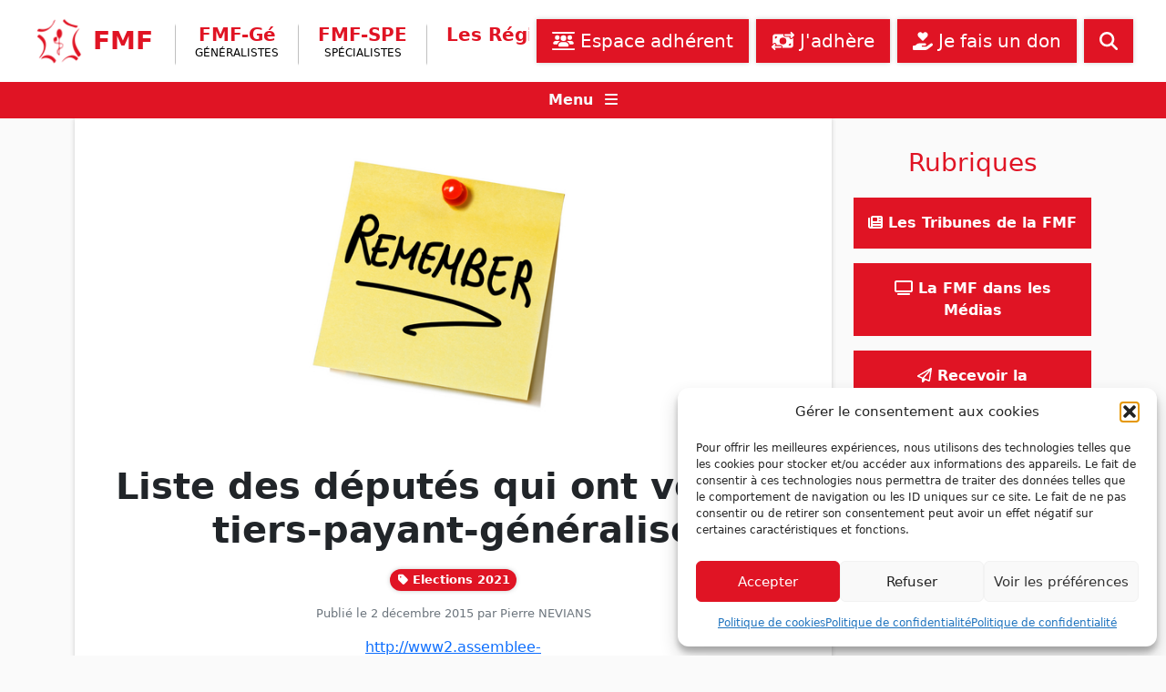

--- FILE ---
content_type: text/html; charset=UTF-8
request_url: https://www.fmfpro.org/liste-des-deputes-qui-ont-vote-le-tiers-payant-generalise/
body_size: 14299
content:
<!doctype html>
<html lang="fr-FR">
    <head>
        <meta charset="UTF-8">
        <meta name="viewport" content="width=device-width, initial-scale=1">

        
<!-- Author Meta Tags by Molongui Authorship, visit: https://wordpress.org/plugins/molongui-authorship/ -->
<meta name="author" content="Pierre NEVIANS">
<!-- /Molongui Authorship -->

<title>Liste des députés qui ont voté le tiers-payant-généralisé &#8211; Fédération des Médecins de France</title>
<meta name='robots' content='max-image-preview:large' />
<link rel='dns-prefetch' href='//cdn.jsdelivr.net' />
<link rel="alternate" type="application/rss+xml" title="Fédération des Médecins de France &raquo; Flux" href="https://www.fmfpro.org/feed/" />
<link rel="alternate" type="application/rss+xml" title="Fédération des Médecins de France &raquo; Flux des commentaires" href="https://www.fmfpro.org/comments/feed/" />
<link rel="alternate" title="oEmbed (JSON)" type="application/json+oembed" href="https://www.fmfpro.org/wp-json/oembed/1.0/embed?url=https%3A%2F%2Fwww.fmfpro.org%2Fliste-des-deputes-qui-ont-vote-le-tiers-payant-generalise%2F" />
<link rel="alternate" title="oEmbed (XML)" type="text/xml+oembed" href="https://www.fmfpro.org/wp-json/oembed/1.0/embed?url=https%3A%2F%2Fwww.fmfpro.org%2Fliste-des-deputes-qui-ont-vote-le-tiers-payant-generalise%2F&#038;format=xml" />
<style id='wp-img-auto-sizes-contain-inline-css' type='text/css'>
img:is([sizes=auto i],[sizes^="auto," i]){contain-intrinsic-size:3000px 1500px}
/*# sourceURL=wp-img-auto-sizes-contain-inline-css */
</style>
<link rel='stylesheet' id='dspamc_v2-css' href='https://www.fmfpro.org/wp-content/plugins/ds-pamc-v2/ds-pamc-v2.css?ver=6.9' type='text/css' media='all' />
<style id='wp-emoji-styles-inline-css' type='text/css'>

	img.wp-smiley, img.emoji {
		display: inline !important;
		border: none !important;
		box-shadow: none !important;
		height: 1em !important;
		width: 1em !important;
		margin: 0 0.07em !important;
		vertical-align: -0.1em !important;
		background: none !important;
		padding: 0 !important;
	}
/*# sourceURL=wp-emoji-styles-inline-css */
</style>
<link rel='stylesheet' id='wp-block-library-css' href='https://www.fmfpro.org/wp-includes/css/dist/block-library/style.min.css?ver=6.9' type='text/css' media='all' />
<style id='wp-block-paragraph-inline-css' type='text/css'>
.is-small-text{font-size:.875em}.is-regular-text{font-size:1em}.is-large-text{font-size:2.25em}.is-larger-text{font-size:3em}.has-drop-cap:not(:focus):first-letter{float:left;font-size:8.4em;font-style:normal;font-weight:100;line-height:.68;margin:.05em .1em 0 0;text-transform:uppercase}body.rtl .has-drop-cap:not(:focus):first-letter{float:none;margin-left:.1em}p.has-drop-cap.has-background{overflow:hidden}:root :where(p.has-background){padding:1.25em 2.375em}:where(p.has-text-color:not(.has-link-color)) a{color:inherit}p.has-text-align-left[style*="writing-mode:vertical-lr"],p.has-text-align-right[style*="writing-mode:vertical-rl"]{rotate:180deg}
/*# sourceURL=https://www.fmfpro.org/wp-includes/blocks/paragraph/style.min.css */
</style>
<style id='global-styles-inline-css' type='text/css'>
:root{--wp--preset--aspect-ratio--square: 1;--wp--preset--aspect-ratio--4-3: 4/3;--wp--preset--aspect-ratio--3-4: 3/4;--wp--preset--aspect-ratio--3-2: 3/2;--wp--preset--aspect-ratio--2-3: 2/3;--wp--preset--aspect-ratio--16-9: 16/9;--wp--preset--aspect-ratio--9-16: 9/16;--wp--preset--color--black: #000000;--wp--preset--color--cyan-bluish-gray: #abb8c3;--wp--preset--color--white: #ffffff;--wp--preset--color--pale-pink: #f78da7;--wp--preset--color--vivid-red: #cf2e2e;--wp--preset--color--luminous-vivid-orange: #ff6900;--wp--preset--color--luminous-vivid-amber: #fcb900;--wp--preset--color--light-green-cyan: #7bdcb5;--wp--preset--color--vivid-green-cyan: #00d084;--wp--preset--color--pale-cyan-blue: #8ed1fc;--wp--preset--color--vivid-cyan-blue: #0693e3;--wp--preset--color--vivid-purple: #9b51e0;--wp--preset--gradient--vivid-cyan-blue-to-vivid-purple: linear-gradient(135deg,rgb(6,147,227) 0%,rgb(155,81,224) 100%);--wp--preset--gradient--light-green-cyan-to-vivid-green-cyan: linear-gradient(135deg,rgb(122,220,180) 0%,rgb(0,208,130) 100%);--wp--preset--gradient--luminous-vivid-amber-to-luminous-vivid-orange: linear-gradient(135deg,rgb(252,185,0) 0%,rgb(255,105,0) 100%);--wp--preset--gradient--luminous-vivid-orange-to-vivid-red: linear-gradient(135deg,rgb(255,105,0) 0%,rgb(207,46,46) 100%);--wp--preset--gradient--very-light-gray-to-cyan-bluish-gray: linear-gradient(135deg,rgb(238,238,238) 0%,rgb(169,184,195) 100%);--wp--preset--gradient--cool-to-warm-spectrum: linear-gradient(135deg,rgb(74,234,220) 0%,rgb(151,120,209) 20%,rgb(207,42,186) 40%,rgb(238,44,130) 60%,rgb(251,105,98) 80%,rgb(254,248,76) 100%);--wp--preset--gradient--blush-light-purple: linear-gradient(135deg,rgb(255,206,236) 0%,rgb(152,150,240) 100%);--wp--preset--gradient--blush-bordeaux: linear-gradient(135deg,rgb(254,205,165) 0%,rgb(254,45,45) 50%,rgb(107,0,62) 100%);--wp--preset--gradient--luminous-dusk: linear-gradient(135deg,rgb(255,203,112) 0%,rgb(199,81,192) 50%,rgb(65,88,208) 100%);--wp--preset--gradient--pale-ocean: linear-gradient(135deg,rgb(255,245,203) 0%,rgb(182,227,212) 50%,rgb(51,167,181) 100%);--wp--preset--gradient--electric-grass: linear-gradient(135deg,rgb(202,248,128) 0%,rgb(113,206,126) 100%);--wp--preset--gradient--midnight: linear-gradient(135deg,rgb(2,3,129) 0%,rgb(40,116,252) 100%);--wp--preset--font-size--small: 13px;--wp--preset--font-size--medium: 20px;--wp--preset--font-size--large: 36px;--wp--preset--font-size--x-large: 42px;--wp--preset--spacing--20: 0.44rem;--wp--preset--spacing--30: 0.67rem;--wp--preset--spacing--40: 1rem;--wp--preset--spacing--50: 1.5rem;--wp--preset--spacing--60: 2.25rem;--wp--preset--spacing--70: 3.38rem;--wp--preset--spacing--80: 5.06rem;--wp--preset--shadow--natural: 6px 6px 9px rgba(0, 0, 0, 0.2);--wp--preset--shadow--deep: 12px 12px 50px rgba(0, 0, 0, 0.4);--wp--preset--shadow--sharp: 6px 6px 0px rgba(0, 0, 0, 0.2);--wp--preset--shadow--outlined: 6px 6px 0px -3px rgb(255, 255, 255), 6px 6px rgb(0, 0, 0);--wp--preset--shadow--crisp: 6px 6px 0px rgb(0, 0, 0);}:where(.is-layout-flex){gap: 0.5em;}:where(.is-layout-grid){gap: 0.5em;}body .is-layout-flex{display: flex;}.is-layout-flex{flex-wrap: wrap;align-items: center;}.is-layout-flex > :is(*, div){margin: 0;}body .is-layout-grid{display: grid;}.is-layout-grid > :is(*, div){margin: 0;}:where(.wp-block-columns.is-layout-flex){gap: 2em;}:where(.wp-block-columns.is-layout-grid){gap: 2em;}:where(.wp-block-post-template.is-layout-flex){gap: 1.25em;}:where(.wp-block-post-template.is-layout-grid){gap: 1.25em;}.has-black-color{color: var(--wp--preset--color--black) !important;}.has-cyan-bluish-gray-color{color: var(--wp--preset--color--cyan-bluish-gray) !important;}.has-white-color{color: var(--wp--preset--color--white) !important;}.has-pale-pink-color{color: var(--wp--preset--color--pale-pink) !important;}.has-vivid-red-color{color: var(--wp--preset--color--vivid-red) !important;}.has-luminous-vivid-orange-color{color: var(--wp--preset--color--luminous-vivid-orange) !important;}.has-luminous-vivid-amber-color{color: var(--wp--preset--color--luminous-vivid-amber) !important;}.has-light-green-cyan-color{color: var(--wp--preset--color--light-green-cyan) !important;}.has-vivid-green-cyan-color{color: var(--wp--preset--color--vivid-green-cyan) !important;}.has-pale-cyan-blue-color{color: var(--wp--preset--color--pale-cyan-blue) !important;}.has-vivid-cyan-blue-color{color: var(--wp--preset--color--vivid-cyan-blue) !important;}.has-vivid-purple-color{color: var(--wp--preset--color--vivid-purple) !important;}.has-black-background-color{background-color: var(--wp--preset--color--black) !important;}.has-cyan-bluish-gray-background-color{background-color: var(--wp--preset--color--cyan-bluish-gray) !important;}.has-white-background-color{background-color: var(--wp--preset--color--white) !important;}.has-pale-pink-background-color{background-color: var(--wp--preset--color--pale-pink) !important;}.has-vivid-red-background-color{background-color: var(--wp--preset--color--vivid-red) !important;}.has-luminous-vivid-orange-background-color{background-color: var(--wp--preset--color--luminous-vivid-orange) !important;}.has-luminous-vivid-amber-background-color{background-color: var(--wp--preset--color--luminous-vivid-amber) !important;}.has-light-green-cyan-background-color{background-color: var(--wp--preset--color--light-green-cyan) !important;}.has-vivid-green-cyan-background-color{background-color: var(--wp--preset--color--vivid-green-cyan) !important;}.has-pale-cyan-blue-background-color{background-color: var(--wp--preset--color--pale-cyan-blue) !important;}.has-vivid-cyan-blue-background-color{background-color: var(--wp--preset--color--vivid-cyan-blue) !important;}.has-vivid-purple-background-color{background-color: var(--wp--preset--color--vivid-purple) !important;}.has-black-border-color{border-color: var(--wp--preset--color--black) !important;}.has-cyan-bluish-gray-border-color{border-color: var(--wp--preset--color--cyan-bluish-gray) !important;}.has-white-border-color{border-color: var(--wp--preset--color--white) !important;}.has-pale-pink-border-color{border-color: var(--wp--preset--color--pale-pink) !important;}.has-vivid-red-border-color{border-color: var(--wp--preset--color--vivid-red) !important;}.has-luminous-vivid-orange-border-color{border-color: var(--wp--preset--color--luminous-vivid-orange) !important;}.has-luminous-vivid-amber-border-color{border-color: var(--wp--preset--color--luminous-vivid-amber) !important;}.has-light-green-cyan-border-color{border-color: var(--wp--preset--color--light-green-cyan) !important;}.has-vivid-green-cyan-border-color{border-color: var(--wp--preset--color--vivid-green-cyan) !important;}.has-pale-cyan-blue-border-color{border-color: var(--wp--preset--color--pale-cyan-blue) !important;}.has-vivid-cyan-blue-border-color{border-color: var(--wp--preset--color--vivid-cyan-blue) !important;}.has-vivid-purple-border-color{border-color: var(--wp--preset--color--vivid-purple) !important;}.has-vivid-cyan-blue-to-vivid-purple-gradient-background{background: var(--wp--preset--gradient--vivid-cyan-blue-to-vivid-purple) !important;}.has-light-green-cyan-to-vivid-green-cyan-gradient-background{background: var(--wp--preset--gradient--light-green-cyan-to-vivid-green-cyan) !important;}.has-luminous-vivid-amber-to-luminous-vivid-orange-gradient-background{background: var(--wp--preset--gradient--luminous-vivid-amber-to-luminous-vivid-orange) !important;}.has-luminous-vivid-orange-to-vivid-red-gradient-background{background: var(--wp--preset--gradient--luminous-vivid-orange-to-vivid-red) !important;}.has-very-light-gray-to-cyan-bluish-gray-gradient-background{background: var(--wp--preset--gradient--very-light-gray-to-cyan-bluish-gray) !important;}.has-cool-to-warm-spectrum-gradient-background{background: var(--wp--preset--gradient--cool-to-warm-spectrum) !important;}.has-blush-light-purple-gradient-background{background: var(--wp--preset--gradient--blush-light-purple) !important;}.has-blush-bordeaux-gradient-background{background: var(--wp--preset--gradient--blush-bordeaux) !important;}.has-luminous-dusk-gradient-background{background: var(--wp--preset--gradient--luminous-dusk) !important;}.has-pale-ocean-gradient-background{background: var(--wp--preset--gradient--pale-ocean) !important;}.has-electric-grass-gradient-background{background: var(--wp--preset--gradient--electric-grass) !important;}.has-midnight-gradient-background{background: var(--wp--preset--gradient--midnight) !important;}.has-small-font-size{font-size: var(--wp--preset--font-size--small) !important;}.has-medium-font-size{font-size: var(--wp--preset--font-size--medium) !important;}.has-large-font-size{font-size: var(--wp--preset--font-size--large) !important;}.has-x-large-font-size{font-size: var(--wp--preset--font-size--x-large) !important;}
/*# sourceURL=global-styles-inline-css */
</style>

<style id='classic-theme-styles-inline-css' type='text/css'>
/*! This file is auto-generated */
.wp-block-button__link{color:#fff;background-color:#32373c;border-radius:9999px;box-shadow:none;text-decoration:none;padding:calc(.667em + 2px) calc(1.333em + 2px);font-size:1.125em}.wp-block-file__button{background:#32373c;color:#fff;text-decoration:none}
/*# sourceURL=/wp-includes/css/classic-themes.min.css */
</style>
<link rel='stylesheet' id='contact-form-7-css' href='https://www.fmfpro.org/wp-content/plugins/contact-form-7/includes/css/styles.css?ver=6.1.4' type='text/css' media='all' />
<link rel='stylesheet' id='cmplz-general-css' href='https://www.fmfpro.org/wp-content/plugins/complianz-gdpr/assets/css/cookieblocker.min.css?ver=1767199907' type='text/css' media='all' />
<link rel='stylesheet' id='ivory-search-styles-css' href='https://www.fmfpro.org/wp-content/plugins/add-search-to-menu/public/css/ivory-search.min.css?ver=5.5.13' type='text/css' media='all' />
<link rel='stylesheet' id='fmf-bootstrap-css' href='https://cdn.jsdelivr.net/npm/bootstrap@5.1.3/dist/css/bootstrap.min.css?ver=5.1.3' type='text/css' media='all' />
<link rel='stylesheet' id='fmf-main-css' href='https://www.fmfpro.org/wp-content/themes/fmf/css/fmf.css?ver=1.0.0' type='text/css' media='all' />
<link rel='stylesheet' id='fmf-nomenclature-css' href='https://www.fmfpro.org/nomenclature/assets/css/main.css?ver=1.0.0' type='text/css' media='all' />
<link rel='stylesheet' id='fmf-nomenclature-infos-tarifs-css' href='https://www.fmfpro.org/nomenclature/assets/css/infos-tarifs.css?ver=1.0.0' type='text/css' media='all' />
<script src="https://www.fmfpro.org/wp-content/plugins/ds-pamc-v2/ds-pamc-v2.js?ver=6.9" id="dspamc_v2-js"></script>
<script src="https://www.fmfpro.org/wp-includes/js/jquery/jquery.min.js?ver=3.7.1" id="jquery-core-js"></script>
<script src="https://www.fmfpro.org/wp-includes/js/jquery/jquery-migrate.min.js?ver=3.4.1" id="jquery-migrate-js"></script>
<script src="https://cdn.jsdelivr.net/npm/bootstrap@5.1.3/dist/js/bootstrap.bundle.min.js?ver=5.1.3" id="fmf-bootstrap-js-js"></script>
<script src="https://www.fmfpro.org/wp-content/themes/fmf/js/fontawesome_6.7.2.min.js?ver=6.7.2" id="fmf-fontawesome-js"></script>
<script src="https://www.fmfpro.org/wp-content/themes/fmf/js/fmf.js?ver=1.0.0" id="fmf-js-js"></script>
<script src="https://www.fmfpro.org/nomenclature/assets/js/fmf-nomenclatures.js?ver=1.0.0" id="fmf-nomenclature-js-js"></script>
<link rel="https://api.w.org/" href="https://www.fmfpro.org/wp-json/" /><link rel="alternate" title="JSON" type="application/json" href="https://www.fmfpro.org/wp-json/wp/v2/posts/856" /><link rel="EditURI" type="application/rsd+xml" title="RSD" href="https://www.fmfpro.org/xmlrpc.php?rsd" />
<meta name="generator" content="WordPress 6.9" />
<link rel="canonical" href="https://www.fmfpro.org/liste-des-deputes-qui-ont-vote-le-tiers-payant-generalise/" />
<link rel='shortlink' href='https://www.fmfpro.org/?p=856' />
			<style>.cmplz-hidden {
					display: none !important;
				}</style>            <style>
                .molongui-disabled-link
                {
                    border-bottom: none !important;
                    text-decoration: none !important;
                    color: inherit !important;
                    cursor: inherit !important;
                }
                .molongui-disabled-link:hover,
                .molongui-disabled-link:hover span
                {
                    border-bottom: none !important;
                    text-decoration: none !important;
                    color: inherit !important;
                    cursor: inherit !important;
                }
            </style>
            <link rel="icon" href="https://www.fmfpro.org/wp-content/uploads/2021/12/logo-fmf.png" sizes="32x32" />
<link rel="icon" href="https://www.fmfpro.org/wp-content/uploads/2021/12/logo-fmf.png" sizes="192x192" />
<link rel="apple-touch-icon" href="https://www.fmfpro.org/wp-content/uploads/2021/12/logo-fmf.png" />
<meta name="msapplication-TileImage" content="https://www.fmfpro.org/wp-content/uploads/2021/12/logo-fmf.png" />
<style type="text/css" media="screen">.is-menu path.search-icon-path { fill: #848484;}body .popup-search-close:after, body .search-close:after { border-color: #848484;}body .popup-search-close:before, body .search-close:before { border-color: #848484;}</style>    </head>

    <body data-cmplz=1 class="wp-singular post-template-default single single-post postid-856 single-format-standard wp-theme-fmf fmf">

        
        <div id="page" class="site">
            <a class="skip-link screen-reader-text" href="#primary">Skip to content</a>

            <nav class="navbar navbar-expand-lg px-2 px-lg-4">
              <div class="container-fluid">

                <a class="navbar-brand me-2 me-xl-3" href="https://www.fmfpro.org/" rel="home">
                    <img src="https://www.fmfpro.org/wp-content/themes/fmf/img/logo-fmf-header.png" alt="logo" class="d-inline-block navbar-brand-logo">
                    <span class="navbar-brand-text">FMF</span>
                </a>

                <button class="navbar-toggler text-fmf ps-0 me-2 fw-bold" type="button" data-bs-toggle="collapse" data-bs-target="#navbarContent" aria-controls="navbarContent" aria-expanded="false" aria-label="Ouvrir le menu"><span class="fa fa-chevron-down"></span> Branches</button>

                <ul class="navbar-nav navbar-nav-brand-subtext-1 d-none d-sm-inline-block d-lg-none">
                    <li class="nav-item nav-item-branch navbar-brand-subtext-1"><span>Fédération des<br />Médecins de France</span></li>
                </ul>

                <ul class="navbar-nav flex-grow-1 d-flex d-lg-none flex-row mt-2">
                    <li class=" menu-item menu-item-type-post_type menu-item-object-page nav-item mb-2 mb-lg-0 ms-lg-2 flex-grow-1 nav-item-first "><a class="nav-link btn btn-fmf btn-lg px-3 text-nowrap " href="https://www.fmfpro.org/listes-de-discussion-des-adherents/" ><span class="fa-solid fa-users-between-lines"></span> Espace adhérent</a></li><li class=" menu-item menu-item-type-post_type menu-item-object-page nav-item mb-2 mb-lg-0 ms-lg-2 flex-grow-1 "><a class="nav-link btn btn-fmf btn-lg px-3 text-nowrap " href="https://www.fmfpro.org/adherer-a-la-fmf/" ><span class="fa-solid fa-money-bill-transfer"></span> J'adhère</a></li><li class="d-none d-lg-block menu-item menu-item-type-post_type menu-item-object-page nav-item mb-2 mb-lg-0 ms-lg-2 flex-grow-1 "><a class="nav-link btn btn-fmf btn-lg px-3 text-nowrap " href="https://www.fmfpro.org/faire-un-don/" ><span class="fa-solid fa-hand-holding-heart"></span> Je fais un don</a></li>                    <li class="nav-item mb-2 mb-lg-0 ms-2" title="Rechercher sur le site...">
                        <a class="nav-link btn btn-fmf btn-lg px-3" data-bs-toggle="collapse" href="#collapse-menu-search" role="button" aria-expanded="false" aria-controls="collapse-menu-search">
                            <span class="fa fa-search" aria-hidden="true"></span>
                        </a>
                    </li>
                </ul>

                <div class="collapse navbar-collapse" id="navbarContent">
                    <ul id="menu-menu-branches" class="navbar-nav ms-2 me-auto mb-2 mb-lg-0 flex-sm-row justify-content-center"><li class=" menu-item menu-item-type-taxonomy menu-item-object-branches nav-item nav-item-branch mt-2 mb-2 mt-lg-2 mb-lg-0 px-1 px-lg-2 px-xl-3 nav-item-first "><a class="nav-link " href="https://www.fmfpro.org/branches/fmf-ge/" >FMF-Gé<span class="nav-item-sub">Généralistes</span></a></li><li class=" menu-item menu-item-type-taxonomy menu-item-object-branches nav-item nav-item-branch mt-2 mb-2 mt-lg-2 mb-lg-0 px-1 px-lg-2 px-xl-3 "><a class="nav-link " href="https://www.fmfpro.org/branches/fmfspe/" >FMF-SPE<span class="nav-item-sub">Spécialistes</span></a></li><li class=" menu-item menu-item-type-custom menu-item-object-custom nav-item nav-item-branch mt-2 mb-2 mt-lg-2 mb-lg-0 px-1 px-lg-2 px-xl-3 "><a class="nav-link " href="https://www.fmfpro.org/regions/" >Les Régions</a></li><li class=" menu-item menu-item-type-taxonomy menu-item-object-category nav-item nav-item-branch mt-2 mb-2 mt-lg-2 mb-lg-0 px-1 px-lg-2 px-xl-3 "><a class="nav-link " href="https://www.fmfpro.org/category/les-communiques/" >Les Communiqués</a></li><li class=" menu-item menu-item-type-post_type menu-item-object-page nav-item nav-item-branch mt-2 mb-2 mt-lg-2 mb-lg-0 px-1 px-lg-2 px-xl-3 "><a class="nav-link " href="https://www.fmfpro.org/assistance-juridique/" >Assistance juridique</a></li><li class=" menu-item menu-item-type-custom menu-item-object-custom nav-item nav-item-branch mt-2 mb-2 mt-lg-2 mb-lg-0 px-1 px-lg-2 px-xl-3 "><a class="nav-link " href="https://www.fmfpro.org/contact/" >Nous contacter</a></li><li class="nav-item nav-item-branch navbar-brand-subtext-2 d-none d-xxl-inline-block pe-1"><span>Fédération des<br />Médecins de France</span></li></ul>                </div>

                <ul class="navbar-nav mb-lg-0 flex-grow-1 d-none d-lg-flex justify-content-end flex-row">
                    <li class=" menu-item menu-item-type-post_type menu-item-object-page nav-item mb-2 mb-lg-0 ms-lg-2 flex-grow-1 flex-sm-grow-0 nav-item-first "><a class="nav-link btn btn-fmf btn-lg px-3 text-nowrap " href="https://www.fmfpro.org/listes-de-discussion-des-adherents/" ><span class="fa-solid fa-users-between-lines"></span> Espace adhérent</a></li><li class=" menu-item menu-item-type-post_type menu-item-object-page nav-item mb-2 mb-lg-0 ms-lg-2 flex-grow-1 flex-sm-grow-0 "><a class="nav-link btn btn-fmf btn-lg px-3 text-nowrap " href="https://www.fmfpro.org/adherer-a-la-fmf/" ><span class="fa-solid fa-money-bill-transfer"></span> J'adhère</a></li><li class="d-none d-lg-block menu-item menu-item-type-post_type menu-item-object-page nav-item mb-2 mb-lg-0 ms-lg-2 flex-grow-1 flex-sm-grow-0 "><a class="nav-link btn btn-fmf btn-lg px-3 text-nowrap " href="https://www.fmfpro.org/faire-un-don/" ><span class="fa-solid fa-hand-holding-heart"></span> Je fais un don</a></li>                    <li class="nav-item mb-2 mb-lg-0 ms-2" title="Rechercher sur le site...">
                        <a class="nav-link btn btn-fmf btn-lg px-3" data-bs-toggle="collapse" href="#collapse-menu-search" role="button" aria-expanded="false" aria-controls="collapse-menu-search">
                            <span class="fa fa-search" aria-hidden="true"></span>
                        </a>
                    </li>
                </ul>
              </div>
            </nav>

            <div class="header-bar">
                <div class="collapse py-3" id="collapse-menu-search">
                    <form class="d-flex search-form" id="searchform" method="get" action="https://www.fmfpro.org/">
    <input id="search-field" name="s" class="form-control me-2 search-field" type="search" placeholder="Rechercher..." aria-label="Rechercher" value="">
        <button class="btn btn-fmf btn-lg" type="submit"><span class="fa fa-search" aria-hidden="true"></span></button>
</form>                </div>
                <div class="text-center">
                    <a class="nodeco text-light d-inline-block w-100" data-bs-toggle="collapse" href="#collapse-menu-secondary" role="button" aria-expanded="false" aria-controls="collapse-menu-secondary">
                        <span class="fw-bold me-2">Menu</span> <span class="fa fa-bars" aria-hidden="true"></span>
                    </a>
                </div>
                <div class="collapse pt-3" id="collapse-menu-secondary">
                    <ul id="menu-menu-secondaire" class="menu-default menu-secondary d-flex flex-wrap justify-content-center"><li id="menu-item-79" class="menu-item menu-item-type-post_type menu-item-object-page menu-item-has-children menu-item-79"><a href="https://www.fmfpro.org/decouvrir-la-fmf/"><span class="fa fa-university"></span> La FMF</a>
<ul class="sub-menu">
	<li id="menu-item-75" class="menu-item menu-item-type-post_type menu-item-object-page menu-item-75"><a href="https://www.fmfpro.org/decouvrir-la-fmf/">Découvrir la FMF</a></li>
	<li id="menu-item-76" class="menu-item menu-item-type-post_type menu-item-object-page menu-item-76"><a href="https://www.fmfpro.org/edito/">Édito</a></li>
	<li id="menu-item-6649" class="menu-item menu-item-type-custom menu-item-object-custom menu-item-6649"><a href="https://bffa6cdb.sibforms.com/serve/[base64]">Inscription aux mailings FMF</a></li>
	<li id="menu-item-5602" class="menu-item menu-item-type-taxonomy menu-item-object-category menu-item-5602"><a href="https://www.fmfpro.org/category/les-feuilles-de-choux/">Les Tribunes de la FMF</a></li>
	<li id="menu-item-5997" class="menu-item menu-item-type-taxonomy menu-item-object-category menu-item-5997"><a href="https://www.fmfpro.org/category/ca-se-passe-sur-fmf-tv/">La FMF dans les Médias</a></li>
	<li id="menu-item-80" class="menu-item menu-item-type-post_type menu-item-object-page menu-item-80"><a href="https://www.fmfpro.org/le-syndicat-de-toutes-les-specialites/">Le syndicat de toutes les spécialités</a></li>
	<li id="menu-item-8537" class="menu-item menu-item-type-taxonomy menu-item-object-category menu-item-8537"><a href="https://www.fmfpro.org/category/archive/vie-syndicale/">Vie syndicale</a></li>
	<li id="menu-item-5360" class="menu-item menu-item-type-taxonomy menu-item-object-boite-a-outils menu-item-5360"><a href="https://www.fmfpro.org/boite-a-outils/assistance-juridique/">Assistance juridique</a></li>
	<li id="menu-item-5428" class="menu-item menu-item-type-post_type menu-item-object-page menu-item-5428"><a href="https://www.fmfpro.org/contact/">Nous contacter</a></li>
</ul>
</li>
<li id="menu-item-5406" class="menu-item menu-item-type-post_type menu-item-object-page menu-item-has-children menu-item-5406"><a href="https://www.fmfpro.org/regions/"><span class="fa fa-map-marker-alt"></span> La FMF en régions</a>
<ul class="sub-menu">
	<li id="menu-item-5388" class="menu-item menu-item-type-taxonomy menu-item-object-regions menu-item-5388"><a href="https://www.fmfpro.org/regions/auvergne-rhone-alpes/">Auvergne Rhône-Alpes</a></li>
	<li id="menu-item-5389" class="menu-item menu-item-type-taxonomy menu-item-object-regions menu-item-5389"><a href="https://www.fmfpro.org/regions/bourgogne-franche-comte/">Bourgogne &#8211; Franche &#8211; Comté</a></li>
	<li id="menu-item-5390" class="menu-item menu-item-type-taxonomy menu-item-object-regions menu-item-5390"><a href="https://www.fmfpro.org/regions/bretagne/">Bretagne</a></li>
	<li id="menu-item-5391" class="menu-item menu-item-type-taxonomy menu-item-object-regions menu-item-5391"><a href="https://www.fmfpro.org/regions/centre-val-de-loire/">Centre Val de Loire</a></li>
	<li id="menu-item-5392" class="menu-item menu-item-type-taxonomy menu-item-object-regions menu-item-5392"><a href="https://www.fmfpro.org/regions/corse/">Corse</a></li>
	<li id="menu-item-5393" class="menu-item menu-item-type-taxonomy menu-item-object-regions menu-item-5393"><a href="https://www.fmfpro.org/regions/grand-est/">Grand Est</a></li>
	<li id="menu-item-5396" class="menu-item menu-item-type-taxonomy menu-item-object-regions menu-item-5396"><a href="https://www.fmfpro.org/regions/hauts-de-france/">Hauts de France</a></li>
	<li id="menu-item-5397" class="menu-item menu-item-type-taxonomy menu-item-object-regions menu-item-5397"><a href="https://www.fmfpro.org/regions/ile-de-france/">Ile de France</a></li>
	<li id="menu-item-5401" class="menu-item menu-item-type-taxonomy menu-item-object-regions menu-item-5401"><a href="https://www.fmfpro.org/regions/normandie/">Normandie</a></li>
	<li id="menu-item-5402" class="menu-item menu-item-type-taxonomy menu-item-object-regions menu-item-5402"><a href="https://www.fmfpro.org/regions/nouvelle-aquitaine/">Nouvelle Aquitaine</a></li>
	<li id="menu-item-5403" class="menu-item menu-item-type-taxonomy menu-item-object-regions menu-item-5403"><a href="https://www.fmfpro.org/regions/occitanie/">Occitanie</a></li>
	<li id="menu-item-5404" class="menu-item menu-item-type-taxonomy menu-item-object-regions menu-item-5404"><a href="https://www.fmfpro.org/regions/paca/">Paca (FMF Sud)</a></li>
	<li id="menu-item-11041" class="menu-item menu-item-type-taxonomy menu-item-object-regions menu-item-11041"><a href="https://www.fmfpro.org/regions/pays-de-la-loire/">Pays de la Loire</a></li>
</ul>
</li>
<li id="menu-item-8295" class="menu-item menu-item-type-post_type menu-item-object-page menu-item-has-children menu-item-8295"><a href="https://www.fmfpro.org/outre-mer/"><span class="fa fa-map-marker-alt"></span> La FMF en Outre-mer</a>
<ul class="sub-menu">
	<li id="menu-item-5394" class="menu-item menu-item-type-taxonomy menu-item-object-regions menu-item-5394"><a href="https://www.fmfpro.org/regions/guadeloupe/">Guadeloupe</a></li>
	<li id="menu-item-5395" class="menu-item menu-item-type-taxonomy menu-item-object-regions menu-item-5395"><a href="https://www.fmfpro.org/regions/guyane/">Guyane</a></li>
	<li id="menu-item-5399" class="menu-item menu-item-type-taxonomy menu-item-object-regions menu-item-5399"><a href="https://www.fmfpro.org/regions/martinique/">Martinique</a></li>
	<li id="menu-item-5400" class="menu-item menu-item-type-taxonomy menu-item-object-regions menu-item-5400"><a href="https://www.fmfpro.org/regions/mayotte/">Mayotte</a></li>
	<li id="menu-item-5398" class="menu-item menu-item-type-taxonomy menu-item-object-regions menu-item-5398"><a href="https://www.fmfpro.org/regions/la-reunion/">La Réunion</a></li>
</ul>
</li>
<li id="menu-item-5355" class="menu-item menu-item-type-post_type menu-item-object-page menu-item-has-children menu-item-5355"><a href="https://www.fmfpro.org/boite-a-outils-du-medecin-liberal/"><span class="fa fa-toolbox"></span> Boîte à outils du médecin libéral</a>
<ul class="sub-menu">
	<li id="menu-item-5361" class="menu-item menu-item-type-taxonomy menu-item-object-boite-a-outils menu-item-5361"><a href="https://www.fmfpro.org/boite-a-outils/nomenclature/">Nomenclature</a></li>
	<li id="menu-item-5357" class="menu-item menu-item-type-taxonomy menu-item-object-boite-a-outils menu-item-5357"><a href="https://www.fmfpro.org/boite-a-outils/remuneration/">Rémunération</a></li>
	<li id="menu-item-5356" class="menu-item menu-item-type-taxonomy menu-item-object-boite-a-outils menu-item-5356"><a href="https://www.fmfpro.org/boite-a-outils/cabinet-liberal/">Cabinet libéral</a></li>
	<li id="menu-item-5362" class="menu-item menu-item-type-taxonomy menu-item-object-boite-a-outils menu-item-5362"><a href="https://www.fmfpro.org/boite-a-outils/cpts-sisa-aci/">CPTS, SISA, ACI</a></li>
	<li id="menu-item-5363" class="menu-item menu-item-type-taxonomy menu-item-object-boite-a-outils menu-item-5363"><a href="https://www.fmfpro.org/boite-a-outils/telemedecine/">Télémédecine</a></li>
	<li id="menu-item-5364" class="menu-item menu-item-type-taxonomy menu-item-object-boite-a-outils menu-item-5364"><a href="https://www.fmfpro.org/boite-a-outils/aide-a-la-consultation/">Aide à la consultation</a></li>
	<li id="menu-item-5358" class="menu-item menu-item-type-taxonomy menu-item-object-boite-a-outils menu-item-5358"><a href="https://www.fmfpro.org/boite-a-outils/textes-officiels/">Textes officiels</a></li>
	<li id="menu-item-5359" class="menu-item menu-item-type-taxonomy menu-item-object-boite-a-outils menu-item-5359"><a href="https://www.fmfpro.org/boite-a-outils/convention/">Convention</a></li>
	<li id="menu-item-8289" class="menu-item menu-item-type-taxonomy menu-item-object-post_tag menu-item-8289"><a href="https://www.fmfpro.org/tag/fiscalite/">Fiscalité</a></li>
	<li id="menu-item-9836" class="menu-item menu-item-type-taxonomy menu-item-object-category menu-item-9836"><a href="https://www.fmfpro.org/category/la-boite-a-outils-du-medecin-liberal/le-medecin-employeur/">Le Médecin Employeur</a></li>
</ul>
</li>
<li id="menu-item-5418" class="menu-item menu-item-type-post_type menu-item-object-page menu-item-has-children menu-item-5418"><a href="https://www.fmfpro.org/combats-nationaux/"><span class="fa fa-fist-raised"></span> Combats nationaux</a>
<ul class="sub-menu">
	<li id="menu-item-5419" class="menu-item menu-item-type-taxonomy menu-item-object-combats-nationaux menu-item-5419"><a href="https://www.fmfpro.org/combats-nationaux/cas/">CAS</a></li>
	<li id="menu-item-5420" class="menu-item menu-item-type-taxonomy menu-item-object-combats-nationaux menu-item-5420"><a href="https://www.fmfpro.org/combats-nationaux/optam/">OPTAM</a></li>
	<li id="menu-item-5421" class="menu-item menu-item-type-taxonomy menu-item-object-combats-nationaux menu-item-5421"><a href="https://www.fmfpro.org/combats-nationaux/protection-sociale-et-retraite/">Protection sociale et retraite</a></li>
	<li id="menu-item-5422" class="menu-item menu-item-type-taxonomy menu-item-object-combats-nationaux menu-item-5422"><a href="https://www.fmfpro.org/combats-nationaux/rosp-et-forfait-structure/">ROSP et forfait structure</a></li>
	<li id="menu-item-5423" class="menu-item menu-item-type-taxonomy menu-item-object-combats-nationaux menu-item-5423"><a href="https://www.fmfpro.org/combats-nationaux/specialites-cliniques/">Spécialités cliniques</a></li>
</ul>
</li>
</ul>                </div>
            </div>

<main id="primary" class="site-main">
    <div class="container">
        <div class="row">
            <div class="col-12 col-lg-8 col-xl-9 order-last order-lg-first">
                <div class="col-post px-0">
                    
<article id="post-856" class="post-856 post type-post status-publish format-standard has-post-thumbnail hentry tag-elections-2021">

            <div class="post-thumbnail">
            <img width="480" height="331" src="https://www.fmfpro.org/wp-content/uploads/2015/12/arton805.jpg" class="attachment-post-thumbnail size-post-thumbnail wp-post-image" alt="" decoding="async" fetchpriority="high" />        </div>
    
    <header class="entry-header">
        <h1 class="entry-title text-center">Liste des députés qui ont voté le tiers-payant-généralisé</h1>    </header>

    <div class="taxonomy"><a href="https://www.fmfpro.org/tag/elections-2021/" class="btn-fmf taxonomy-term taxonomy-post_tag" data-bs-toggle="tooltip" data-bs-placement="bottom" title="Étiquettes"><span class="fa fa-tag"></span> Elections 2021</a></div><div class="post-byline text-secondary">Publié le 2 décembre 2015 par <a href="https://www.fmfpro.org/author/admin/" rel="author" class="molongui-author-link" data-author-id="5">Pierre NEVIANS</a></div>
    <div class="entry-content px-2 px-md-3 px-lg-5">
        
<p class="has-text-align-center"><a href="http://www2.assemblee-nationale.fr/scrutins/detail/%28legislature%29/14/%28num%29/1200" data-type="URL">http://www2.assemblee-nationale.fr/scrutins/detail/%28legislature%29/14/%28num%29/1200</a></p>

    </div>
</article>
                </div>
            </div>
            <div class="col-12 col-lg-4 col-xl-3 order-first order-lg-last">
                <h3 class="page-title">Rubriques</h3>
                <ul id="menu-menu-page-daccueil" class="menu-default menu-frontpage"><li id="menu-item-5598" class="menu-item menu-item-type-taxonomy menu-item-object-category menu-item-5598"><a href="https://www.fmfpro.org/category/les-feuilles-de-choux/"><span class="fa fa-newspaper"></span> Les Tribunes de la FMF</a></li>
<li id="menu-item-5996" class="menu-item menu-item-type-taxonomy menu-item-object-category menu-item-5996"><a href="https://www.fmfpro.org/category/ca-se-passe-sur-fmf-tv/"><span class="fa fa-tv"></span> La FMF dans les Médias</a></li>
<li id="menu-item-6668" class="menu-item menu-item-type-custom menu-item-object-custom menu-item-6668"><a href="https://bffa6cdb.sibforms.com/serve/[base64]"><span class="fa-regular fa-paper-plane"></span> Recevoir la communication de la FMF</a></li>
<li id="menu-item-11509" class="menu-item menu-item-type-taxonomy menu-item-object-category menu-item-11509"><a href="https://www.fmfpro.org/category/la-fmf-en-region/"><span class="fa fa-globe"></span> La FMF en région</a></li>
<li id="menu-item-5886" class="menu-item menu-item-type-post_type menu-item-object-page menu-item-5886"><a href="https://www.fmfpro.org/nomenclature/"><span class="fa fa-search-dollar"></span> Nomenclature</a></li>
<li id="menu-item-8287" class="menu-item menu-item-type-taxonomy menu-item-object-post_tag menu-item-8287"><a href="https://www.fmfpro.org/tag/fiscalite/"><span class="fa-solid fa-money-bill"></span> Fiscalité</a></li>
<li id="menu-item-9835" class="menu-item menu-item-type-taxonomy menu-item-object-category menu-item-9835"><a href="https://www.fmfpro.org/category/la-boite-a-outils-du-medecin-liberal/le-medecin-employeur/"><span class="fa-solid fa-user-doctor"></span> Le Médecin Employeur</a></li>
<li id="menu-item-5888" class="menu-item menu-item-type-post_type menu-item-object-page menu-item-5888"><a href="https://www.fmfpro.org/contact/"><span class="fa fa-comment-alt"></span> Nous contacter</a></li>
</ul>            </div>
        </div>
    </div>
</main>


            <footer class="site-footer container-fluid">
                <div class="row">
                    <div class="col">
                        <img class="p-2 logo-footer" src="https://www.fmfpro.org/wp-content/themes/fmf/img/logo-fmf-footer.png">
                        <div class="menu-reseaux-sociaux-container"><ul id="menu-reseaux-sociaux" class="menu"><li class=" menu-item menu-item-type-custom menu-item-object-custom" style="background-image: url('https://www.fmfpro.org/wp-content/themes/fmf/img/footer-reseaux-sociaux-bg.png');"><a href="https://www.facebook.com/Syndicat-Fmf-945948515463050/"><span class="fab fa-facebook"></span></a></li><li class=" menu-item menu-item-type-custom menu-item-object-custom" style="background-image: url('https://www.fmfpro.org/wp-content/themes/fmf/img/footer-reseaux-sociaux-bg.png');"><a href="https://twitter.com/FMFofficiel"><span class="fab fa-x-twitter"></span></a></li><li class=" menu-item menu-item-type-custom menu-item-object-custom" style="background-image: url('https://www.fmfpro.org/wp-content/themes/fmf/img/footer-reseaux-sociaux-bg.png');"><a href="https://bsky.app/profile/fmfofficiel.bsky.social"><span class="fab fa fa-bluesky"></span></a></li><li class=" menu-item menu-item-type-custom menu-item-object-custom" style="background-image: url('https://www.fmfpro.org/wp-content/themes/fmf/img/footer-reseaux-sociaux-bg.png');"><a href="https://www.linkedin.com/company/f%C3%A9d%C3%A9ration-des-m%C3%A9decins-de-france/"><span class="fab fa-linkedin"></span></a></li><li class=" menu-item menu-item-type-custom menu-item-object-custom" style="background-image: url('https://www.fmfpro.org/wp-content/themes/fmf/img/footer-reseaux-sociaux-bg.png');"><a href="https://www.youtube.com/@federationdesmedecinsdefra4030"><span class="fab fa-brands fa-square-youtube"></span></a></li><li class=" menu-item menu-item-type-custom menu-item-object-custom" style="background-image: url('https://www.fmfpro.org/wp-content/themes/fmf/img/footer-reseaux-sociaux-bg.png');"><a href="https://bffa6cdb.sibforms.com/serve/[base64]"><span class="fa fa fa-envelope"></span></a></li></ul></div>                    </div>
                </div>
                <div class="row mt-2">
                    <div class="col">
                        <ul id="menu-menu-pied-de-page" class="menu-footer d-flex flex-wrap justify-content-center"><li id="menu-item-83" class="menu-item menu-item-type-post_type menu-item-object-page menu-item-83"><a href="https://www.fmfpro.org/decouvrir-la-fmf/">Découvrir la FMF</a></li>
<li id="menu-item-82" class="menu-item menu-item-type-post_type menu-item-object-page menu-item-82"><a href="https://www.fmfpro.org/mentions-legales/">Mentions légales</a></li>
<li id="menu-item-8879" class="menu-item menu-item-type-post_type menu-item-object-page menu-item-privacy-policy menu-item-8879"><a rel="privacy-policy" href="https://www.fmfpro.org/politique-de-confidentialite/">Politique de confidentialité</a></li>
<li id="menu-item-81" class="menu-item menu-item-type-post_type menu-item-object-page menu-item-81"><a href="https://www.fmfpro.org/informatique-et-libertes/">RGPD</a></li>
<li id="menu-item-5887" class="menu-item menu-item-type-post_type menu-item-object-page menu-item-5887"><a href="https://www.fmfpro.org/contact/">Nous contacter</a></li>
<li id="menu-item-8881" class="menu-item menu-item-type-post_type menu-item-object-page menu-item-8881"><a href="https://www.fmfpro.org/politique-de-cookies-ue/">Politique de cookies (UE)</a></li>
</ul>                    </div>
                </div>
                <div class="row mt-2">
                    <div class="col site-footer-address">
                        Fédération des Médecins de France - 7 place des 5 Martyrs du lycée Buffon - 75014 Paris
                    </div>
                </div>
            </footer>
        </div>

        <script type="speculationrules">
{"prefetch":[{"source":"document","where":{"and":[{"href_matches":"/*"},{"not":{"href_matches":["/wp-*.php","/wp-admin/*","/wp-content/uploads/*","/wp-content/*","/wp-content/plugins/*","/wp-content/themes/fmf/*","/*\\?(.+)"]}},{"not":{"selector_matches":"a[rel~=\"nofollow\"]"}},{"not":{"selector_matches":".no-prefetch, .no-prefetch a"}}]},"eagerness":"conservative"}]}
</script>
<!-- Matomo --><script>
(function () {
function initTracking() {
var _paq = window._paq = window._paq || [];
_paq.push(['trackPageView']);_paq.push(['enableLinkTracking']);_paq.push(['alwaysUseSendBeacon']);_paq.push(['setTrackerUrl', "\/\/www.fmfpro.org\/wp-content\/plugins\/matomo\/app\/matomo.php"]);_paq.push(['setSiteId', '1']);var d=document, g=d.createElement('script'), s=d.getElementsByTagName('script')[0];
g.type='text/javascript'; g.async=true; g.src="\/\/www.fmfpro.org\/wp-content\/uploads\/matomo\/matomo.js"; s.parentNode.insertBefore(g,s);
}
if (document.prerendering) {
	document.addEventListener('prerenderingchange', initTracking, {once: true});
} else {
	initTracking();
}
})();
</script>
<!-- End Matomo Code -->
<!-- Consent Management powered by Complianz | GDPR/CCPA Cookie Consent https://wordpress.org/plugins/complianz-gdpr -->
<div id="cmplz-cookiebanner-container"><div class="cmplz-cookiebanner cmplz-hidden banner-1 bottom-right-view-preferences optin cmplz-bottom-right cmplz-categories-type-view-preferences" aria-modal="true" data-nosnippet="true" role="dialog" aria-live="polite" aria-labelledby="cmplz-header-1-optin" aria-describedby="cmplz-message-1-optin">
	<div class="cmplz-header">
		<div class="cmplz-logo"></div>
		<div class="cmplz-title" id="cmplz-header-1-optin">Gérer le consentement aux cookies</div>
		<div class="cmplz-close" tabindex="0" role="button" aria-label="Fermer la boîte de dialogue">
			<svg aria-hidden="true" focusable="false" data-prefix="fas" data-icon="times" class="svg-inline--fa fa-times fa-w-11" role="img" xmlns="http://www.w3.org/2000/svg" viewBox="0 0 352 512"><path fill="currentColor" d="M242.72 256l100.07-100.07c12.28-12.28 12.28-32.19 0-44.48l-22.24-22.24c-12.28-12.28-32.19-12.28-44.48 0L176 189.28 75.93 89.21c-12.28-12.28-32.19-12.28-44.48 0L9.21 111.45c-12.28 12.28-12.28 32.19 0 44.48L109.28 256 9.21 356.07c-12.28 12.28-12.28 32.19 0 44.48l22.24 22.24c12.28 12.28 32.2 12.28 44.48 0L176 322.72l100.07 100.07c12.28 12.28 32.2 12.28 44.48 0l22.24-22.24c12.28-12.28 12.28-32.19 0-44.48L242.72 256z"></path></svg>
		</div>
	</div>

	<div class="cmplz-divider cmplz-divider-header"></div>
	<div class="cmplz-body">
		<div class="cmplz-message" id="cmplz-message-1-optin">Pour offrir les meilleures expériences, nous utilisons des technologies telles que les cookies pour stocker et/ou accéder aux informations des appareils. Le fait de consentir à ces technologies nous permettra de traiter des données telles que le comportement de navigation ou les ID uniques sur ce site. Le fait de ne pas consentir ou de retirer son consentement peut avoir un effet négatif sur certaines caractéristiques et fonctions.</div>
		<!-- categories start -->
		<div class="cmplz-categories">
			<details class="cmplz-category cmplz-functional" >
				<summary>
						<span class="cmplz-category-header">
							<span class="cmplz-category-title">Fonctionnel</span>
							<span class='cmplz-always-active'>
								<span class="cmplz-banner-checkbox">
									<input type="checkbox"
										   id="cmplz-functional-optin"
										   data-category="cmplz_functional"
										   class="cmplz-consent-checkbox cmplz-functional"
										   size="40"
										   value="1"/>
									<label class="cmplz-label" for="cmplz-functional-optin"><span class="screen-reader-text">Fonctionnel</span></label>
								</span>
								Toujours activé							</span>
							<span class="cmplz-icon cmplz-open">
								<svg xmlns="http://www.w3.org/2000/svg" viewBox="0 0 448 512"  height="18" ><path d="M224 416c-8.188 0-16.38-3.125-22.62-9.375l-192-192c-12.5-12.5-12.5-32.75 0-45.25s32.75-12.5 45.25 0L224 338.8l169.4-169.4c12.5-12.5 32.75-12.5 45.25 0s12.5 32.75 0 45.25l-192 192C240.4 412.9 232.2 416 224 416z"/></svg>
							</span>
						</span>
				</summary>
				<div class="cmplz-description">
					<span class="cmplz-description-functional">Le stockage ou l’accès technique est strictement nécessaire dans la finalité d’intérêt légitime de permettre l’utilisation d’un service spécifique explicitement demandé par l’abonné ou l’internaute, ou dans le seul but d’effectuer la transmission d’une communication sur un réseau de communications électroniques.</span>
				</div>
			</details>

			<details class="cmplz-category cmplz-preferences" >
				<summary>
						<span class="cmplz-category-header">
							<span class="cmplz-category-title">Préférences</span>
							<span class="cmplz-banner-checkbox">
								<input type="checkbox"
									   id="cmplz-preferences-optin"
									   data-category="cmplz_preferences"
									   class="cmplz-consent-checkbox cmplz-preferences"
									   size="40"
									   value="1"/>
								<label class="cmplz-label" for="cmplz-preferences-optin"><span class="screen-reader-text">Préférences</span></label>
							</span>
							<span class="cmplz-icon cmplz-open">
								<svg xmlns="http://www.w3.org/2000/svg" viewBox="0 0 448 512"  height="18" ><path d="M224 416c-8.188 0-16.38-3.125-22.62-9.375l-192-192c-12.5-12.5-12.5-32.75 0-45.25s32.75-12.5 45.25 0L224 338.8l169.4-169.4c12.5-12.5 32.75-12.5 45.25 0s12.5 32.75 0 45.25l-192 192C240.4 412.9 232.2 416 224 416z"/></svg>
							</span>
						</span>
				</summary>
				<div class="cmplz-description">
					<span class="cmplz-description-preferences">L’accès ou le stockage technique est nécessaire dans la finalité d’intérêt légitime de stocker des préférences qui ne sont pas demandées par l’abonné ou l’internaute.</span>
				</div>
			</details>

			<details class="cmplz-category cmplz-statistics" >
				<summary>
						<span class="cmplz-category-header">
							<span class="cmplz-category-title">Statistiques</span>
							<span class="cmplz-banner-checkbox">
								<input type="checkbox"
									   id="cmplz-statistics-optin"
									   data-category="cmplz_statistics"
									   class="cmplz-consent-checkbox cmplz-statistics"
									   size="40"
									   value="1"/>
								<label class="cmplz-label" for="cmplz-statistics-optin"><span class="screen-reader-text">Statistiques</span></label>
							</span>
							<span class="cmplz-icon cmplz-open">
								<svg xmlns="http://www.w3.org/2000/svg" viewBox="0 0 448 512"  height="18" ><path d="M224 416c-8.188 0-16.38-3.125-22.62-9.375l-192-192c-12.5-12.5-12.5-32.75 0-45.25s32.75-12.5 45.25 0L224 338.8l169.4-169.4c12.5-12.5 32.75-12.5 45.25 0s12.5 32.75 0 45.25l-192 192C240.4 412.9 232.2 416 224 416z"/></svg>
							</span>
						</span>
				</summary>
				<div class="cmplz-description">
					<span class="cmplz-description-statistics">Le stockage ou l’accès technique qui est utilisé exclusivement à des fins statistiques.</span>
					<span class="cmplz-description-statistics-anonymous">Le stockage ou l’accès technique qui est utilisé exclusivement dans des finalités statistiques anonymes. En l’absence d’une assignation à comparaître, d’une conformité volontaire de la part de votre fournisseur d’accès à internet ou d’enregistrements supplémentaires provenant d’une tierce partie, les informations stockées ou extraites à cette seule fin ne peuvent généralement pas être utilisées pour vous identifier.</span>
				</div>
			</details>
			<details class="cmplz-category cmplz-marketing" >
				<summary>
						<span class="cmplz-category-header">
							<span class="cmplz-category-title">Marketing</span>
							<span class="cmplz-banner-checkbox">
								<input type="checkbox"
									   id="cmplz-marketing-optin"
									   data-category="cmplz_marketing"
									   class="cmplz-consent-checkbox cmplz-marketing"
									   size="40"
									   value="1"/>
								<label class="cmplz-label" for="cmplz-marketing-optin"><span class="screen-reader-text">Marketing</span></label>
							</span>
							<span class="cmplz-icon cmplz-open">
								<svg xmlns="http://www.w3.org/2000/svg" viewBox="0 0 448 512"  height="18" ><path d="M224 416c-8.188 0-16.38-3.125-22.62-9.375l-192-192c-12.5-12.5-12.5-32.75 0-45.25s32.75-12.5 45.25 0L224 338.8l169.4-169.4c12.5-12.5 32.75-12.5 45.25 0s12.5 32.75 0 45.25l-192 192C240.4 412.9 232.2 416 224 416z"/></svg>
							</span>
						</span>
				</summary>
				<div class="cmplz-description">
					<span class="cmplz-description-marketing">Le stockage ou l’accès technique est nécessaire pour créer des profils d’internautes afin d’envoyer des publicités, ou pour suivre l’internaute sur un site web ou sur plusieurs sites web ayant des finalités marketing similaires.</span>
				</div>
			</details>
		</div><!-- categories end -->
			</div>

	<div class="cmplz-links cmplz-information">
		<ul>
			<li><a class="cmplz-link cmplz-manage-options cookie-statement" href="#" data-relative_url="#cmplz-manage-consent-container">Gérer les options</a></li>
			<li><a class="cmplz-link cmplz-manage-third-parties cookie-statement" href="#" data-relative_url="#cmplz-cookies-overview">Gérer les services</a></li>
			<li><a class="cmplz-link cmplz-manage-vendors tcf cookie-statement" href="#" data-relative_url="#cmplz-tcf-wrapper">Gérer {vendor_count} fournisseurs</a></li>
			<li><a class="cmplz-link cmplz-external cmplz-read-more-purposes tcf" target="_blank" rel="noopener noreferrer nofollow" href="https://cookiedatabase.org/tcf/purposes/" aria-label="En savoir plus sur les finalités de TCF de la base de données de cookies">En savoir plus sur ces finalités</a></li>
		</ul>
			</div>

	<div class="cmplz-divider cmplz-footer"></div>

	<div class="cmplz-buttons">
		<button class="cmplz-btn cmplz-accept">Accepter</button>
		<button class="cmplz-btn cmplz-deny">Refuser</button>
		<button class="cmplz-btn cmplz-view-preferences">Voir les préférences</button>
		<button class="cmplz-btn cmplz-save-preferences">Enregistrer les préférences</button>
		<a class="cmplz-btn cmplz-manage-options tcf cookie-statement" href="#" data-relative_url="#cmplz-manage-consent-container">Voir les préférences</a>
			</div>

	
	<div class="cmplz-documents cmplz-links">
		<ul>
			<li><a class="cmplz-link cookie-statement" href="#" data-relative_url="">{title}</a></li>
			<li><a class="cmplz-link privacy-statement" href="#" data-relative_url="">{title}</a></li>
			<li><a class="cmplz-link impressum" href="#" data-relative_url="">{title}</a></li>
		</ul>
			</div>
</div>
</div>
					<div id="cmplz-manage-consent" data-nosnippet="true"><button class="cmplz-btn cmplz-hidden cmplz-manage-consent manage-consent-1">Gérer le consentement</button>

</div><script src="https://www.fmfpro.org/wp-includes/js/dist/hooks.min.js?ver=dd5603f07f9220ed27f1" id="wp-hooks-js"></script>
<script src="https://www.fmfpro.org/wp-includes/js/dist/i18n.min.js?ver=c26c3dc7bed366793375" id="wp-i18n-js"></script>
<script id="wp-i18n-js-after">
wp.i18n.setLocaleData( { 'text direction\u0004ltr': [ 'ltr' ] } );
wp.i18n.setLocaleData( { 'text direction\u0004ltr': [ 'ltr' ] } );
//# sourceURL=wp-i18n-js-after
</script>
<script src="https://www.fmfpro.org/wp-content/plugins/contact-form-7/includes/swv/js/index.js?ver=6.1.4" id="swv-js"></script>
<script id="contact-form-7-js-translations">
( function( domain, translations ) {
	var localeData = translations.locale_data[ domain ] || translations.locale_data.messages;
	localeData[""].domain = domain;
	wp.i18n.setLocaleData( localeData, domain );
} )( "contact-form-7", {"translation-revision-date":"2025-02-06 12:02:14+0000","generator":"GlotPress\/4.0.1","domain":"messages","locale_data":{"messages":{"":{"domain":"messages","plural-forms":"nplurals=2; plural=n > 1;","lang":"fr"},"This contact form is placed in the wrong place.":["Ce formulaire de contact est plac\u00e9 dans un mauvais endroit."],"Error:":["Erreur\u00a0:"]}},"comment":{"reference":"includes\/js\/index.js"}} );
//# sourceURL=contact-form-7-js-translations
</script>
<script id="contact-form-7-js-before">
var wpcf7 = {
    "api": {
        "root": "https:\/\/www.fmfpro.org\/wp-json\/",
        "namespace": "contact-form-7\/v1"
    }
};
//# sourceURL=contact-form-7-js-before
</script>
<script src="https://www.fmfpro.org/wp-content/plugins/contact-form-7/includes/js/index.js?ver=6.1.4" id="contact-form-7-js"></script>
<script id="molongui-authorship-byline-js-extra">
var molongui_authorship_byline_params = {"byline_prefix":"","byline_suffix":"","byline_separator":",\u00a0","byline_last_separator":"\u00a0et\u00a0","byline_link_title":"View all posts by","byline_link_class":"","byline_dom_tree":"","byline_dom_prepend":"","byline_dom_append":"","byline_decoder":"v3"};
//# sourceURL=molongui-authorship-byline-js-extra
</script>
<script src="https://www.fmfpro.org/wp-content/plugins/molongui-authorship/assets/js/byline.f4f7.min.js?ver=5.2.4" id="molongui-authorship-byline-js"></script>
<script src="https://www.google.com/recaptcha/api.js?render=6LeNYVUhAAAAAIVSDK-5BPYoSsbpWfa_deav7qXj&amp;ver=3.0" id="google-recaptcha-js"></script>
<script src="https://www.fmfpro.org/wp-includes/js/dist/vendor/wp-polyfill.min.js?ver=3.15.0" id="wp-polyfill-js"></script>
<script id="wpcf7-recaptcha-js-before">
var wpcf7_recaptcha = {
    "sitekey": "6LeNYVUhAAAAAIVSDK-5BPYoSsbpWfa_deav7qXj",
    "actions": {
        "homepage": "homepage",
        "contactform": "contactform"
    }
};
//# sourceURL=wpcf7-recaptcha-js-before
</script>
<script src="https://www.fmfpro.org/wp-content/plugins/contact-form-7/modules/recaptcha/index.js?ver=6.1.4" id="wpcf7-recaptcha-js"></script>
<script id="ivory-search-scripts-js-extra">
var IvorySearchVars = {"is_analytics_enabled":"1"};
//# sourceURL=ivory-search-scripts-js-extra
</script>
<script src="https://www.fmfpro.org/wp-content/plugins/add-search-to-menu/public/js/ivory-search.min.js?ver=5.5.13" id="ivory-search-scripts-js"></script>
<script id="cmplz-cookiebanner-js-extra">
var complianz = {"prefix":"cmplz_","user_banner_id":"1","set_cookies":[],"block_ajax_content":"","banner_version":"11","version":"7.4.4.2","store_consent":"","do_not_track_enabled":"","consenttype":"optin","region":"eu","geoip":"","dismiss_timeout":"","disable_cookiebanner":"","soft_cookiewall":"","dismiss_on_scroll":"","cookie_expiry":"365","url":"https://www.fmfpro.org/wp-json/complianz/v1/","locale":"lang=fr&locale=fr_FR","set_cookies_on_root":"","cookie_domain":"","current_policy_id":"29","cookie_path":"/","categories":{"statistics":"statistiques","marketing":"marketing"},"tcf_active":"","placeholdertext":"Cliquez pour accepter les cookies {category} et activer ce contenu","css_file":"https://www.fmfpro.org/wp-content/uploads/complianz/css/banner-{banner_id}-{type}.css?v=11","page_links":{"eu":{"cookie-statement":{"title":"Politique de cookies ","url":"https://www.fmfpro.org/politique-de-cookies-ue/"},"privacy-statement":{"title":"Politique de confidentialit\u00e9","url":"https://www.fmfpro.org/politique-de-confidentialite/"},"impressum":{"title":"Politique de confidentialit\u00e9","url":"https://www.fmfpro.org/politique-de-confidentialite/"}},"us":{"impressum":{"title":"Politique de confidentialit\u00e9","url":"https://www.fmfpro.org/politique-de-confidentialite/"}},"uk":{"impressum":{"title":"Politique de confidentialit\u00e9","url":"https://www.fmfpro.org/politique-de-confidentialite/"}},"ca":{"impressum":{"title":"Politique de confidentialit\u00e9","url":"https://www.fmfpro.org/politique-de-confidentialite/"}},"au":{"impressum":{"title":"Politique de confidentialit\u00e9","url":"https://www.fmfpro.org/politique-de-confidentialite/"}},"za":{"impressum":{"title":"Politique de confidentialit\u00e9","url":"https://www.fmfpro.org/politique-de-confidentialite/"}},"br":{"impressum":{"title":"Politique de confidentialit\u00e9","url":"https://www.fmfpro.org/politique-de-confidentialite/"}}},"tm_categories":"","forceEnableStats":"","preview":"","clean_cookies":"","aria_label":"Cliquez pour accepter les cookies {category} et activer ce contenu"};
//# sourceURL=cmplz-cookiebanner-js-extra
</script>
<script defer src="https://www.fmfpro.org/wp-content/plugins/complianz-gdpr/cookiebanner/js/complianz.min.js?ver=1767199907" id="cmplz-cookiebanner-js"></script>
<script id="wp-emoji-settings" type="application/json">
{"baseUrl":"https://s.w.org/images/core/emoji/17.0.2/72x72/","ext":".png","svgUrl":"https://s.w.org/images/core/emoji/17.0.2/svg/","svgExt":".svg","source":{"concatemoji":"https://www.fmfpro.org/wp-includes/js/wp-emoji-release.min.js?ver=6.9"}}
</script>
<script type="module">
/*! This file is auto-generated */
const a=JSON.parse(document.getElementById("wp-emoji-settings").textContent),o=(window._wpemojiSettings=a,"wpEmojiSettingsSupports"),s=["flag","emoji"];function i(e){try{var t={supportTests:e,timestamp:(new Date).valueOf()};sessionStorage.setItem(o,JSON.stringify(t))}catch(e){}}function c(e,t,n){e.clearRect(0,0,e.canvas.width,e.canvas.height),e.fillText(t,0,0);t=new Uint32Array(e.getImageData(0,0,e.canvas.width,e.canvas.height).data);e.clearRect(0,0,e.canvas.width,e.canvas.height),e.fillText(n,0,0);const a=new Uint32Array(e.getImageData(0,0,e.canvas.width,e.canvas.height).data);return t.every((e,t)=>e===a[t])}function p(e,t){e.clearRect(0,0,e.canvas.width,e.canvas.height),e.fillText(t,0,0);var n=e.getImageData(16,16,1,1);for(let e=0;e<n.data.length;e++)if(0!==n.data[e])return!1;return!0}function u(e,t,n,a){switch(t){case"flag":return n(e,"\ud83c\udff3\ufe0f\u200d\u26a7\ufe0f","\ud83c\udff3\ufe0f\u200b\u26a7\ufe0f")?!1:!n(e,"\ud83c\udde8\ud83c\uddf6","\ud83c\udde8\u200b\ud83c\uddf6")&&!n(e,"\ud83c\udff4\udb40\udc67\udb40\udc62\udb40\udc65\udb40\udc6e\udb40\udc67\udb40\udc7f","\ud83c\udff4\u200b\udb40\udc67\u200b\udb40\udc62\u200b\udb40\udc65\u200b\udb40\udc6e\u200b\udb40\udc67\u200b\udb40\udc7f");case"emoji":return!a(e,"\ud83e\u1fac8")}return!1}function f(e,t,n,a){let r;const o=(r="undefined"!=typeof WorkerGlobalScope&&self instanceof WorkerGlobalScope?new OffscreenCanvas(300,150):document.createElement("canvas")).getContext("2d",{willReadFrequently:!0}),s=(o.textBaseline="top",o.font="600 32px Arial",{});return e.forEach(e=>{s[e]=t(o,e,n,a)}),s}function r(e){var t=document.createElement("script");t.src=e,t.defer=!0,document.head.appendChild(t)}a.supports={everything:!0,everythingExceptFlag:!0},new Promise(t=>{let n=function(){try{var e=JSON.parse(sessionStorage.getItem(o));if("object"==typeof e&&"number"==typeof e.timestamp&&(new Date).valueOf()<e.timestamp+604800&&"object"==typeof e.supportTests)return e.supportTests}catch(e){}return null}();if(!n){if("undefined"!=typeof Worker&&"undefined"!=typeof OffscreenCanvas&&"undefined"!=typeof URL&&URL.createObjectURL&&"undefined"!=typeof Blob)try{var e="postMessage("+f.toString()+"("+[JSON.stringify(s),u.toString(),c.toString(),p.toString()].join(",")+"));",a=new Blob([e],{type:"text/javascript"});const r=new Worker(URL.createObjectURL(a),{name:"wpTestEmojiSupports"});return void(r.onmessage=e=>{i(n=e.data),r.terminate(),t(n)})}catch(e){}i(n=f(s,u,c,p))}t(n)}).then(e=>{for(const n in e)a.supports[n]=e[n],a.supports.everything=a.supports.everything&&a.supports[n],"flag"!==n&&(a.supports.everythingExceptFlag=a.supports.everythingExceptFlag&&a.supports[n]);var t;a.supports.everythingExceptFlag=a.supports.everythingExceptFlag&&!a.supports.flag,a.supports.everything||((t=a.source||{}).concatemoji?r(t.concatemoji):t.wpemoji&&t.twemoji&&(r(t.twemoji),r(t.wpemoji)))});
//# sourceURL=https://www.fmfpro.org/wp-includes/js/wp-emoji-loader.min.js
</script>
<!-- Statistics script Complianz GDPR/CCPA -->
						<script 							data-category="functional">var _paq = window._paq || [];
_paq.push(['trackPageView']);
_paq.push(['enableLinkTracking']);
_paq.push(['requireCookieConsent']);

(function() {
	var u="https://fmfpro.org/wp-content/plugins/matomo/app/";
	_paq.push(['setTrackerUrl', u+'matomo.php']);
	_paq.push(['setSiteId', '1']);
	_paq.push(['setSecureCookie', window.location.protocol === "https:" ]);
	var d=document, g=d.createElement('script'), s=d.getElementsByTagName('script')[0];
	g.type='text/javascript'; g.async=true; g.src=u+'matomo.js'; s.parentNode.insertBefore(g,s);
})();

document.addEventListener("cmplz_fire_categories", function (e) {
	var consentedCategories = e.detail.categories;
	if (!cmplz_in_array( 'statistics', consentedCategories )) {
		_paq.push(['forgetCookieConsentGiven']);
	} else {
		_paq.push(['rememberCookieConsentGiven']);
	}
});

</script>
    </body>
</html>


--- FILE ---
content_type: text/html; charset=utf-8
request_url: https://www.google.com/recaptcha/api2/anchor?ar=1&k=6LeNYVUhAAAAAIVSDK-5BPYoSsbpWfa_deav7qXj&co=aHR0cHM6Ly93d3cuZm1mcHJvLm9yZzo0NDM.&hl=en&v=PoyoqOPhxBO7pBk68S4YbpHZ&size=invisible&anchor-ms=20000&execute-ms=30000&cb=ym2qdzeg8os0
body_size: 48648
content:
<!DOCTYPE HTML><html dir="ltr" lang="en"><head><meta http-equiv="Content-Type" content="text/html; charset=UTF-8">
<meta http-equiv="X-UA-Compatible" content="IE=edge">
<title>reCAPTCHA</title>
<style type="text/css">
/* cyrillic-ext */
@font-face {
  font-family: 'Roboto';
  font-style: normal;
  font-weight: 400;
  font-stretch: 100%;
  src: url(//fonts.gstatic.com/s/roboto/v48/KFO7CnqEu92Fr1ME7kSn66aGLdTylUAMa3GUBHMdazTgWw.woff2) format('woff2');
  unicode-range: U+0460-052F, U+1C80-1C8A, U+20B4, U+2DE0-2DFF, U+A640-A69F, U+FE2E-FE2F;
}
/* cyrillic */
@font-face {
  font-family: 'Roboto';
  font-style: normal;
  font-weight: 400;
  font-stretch: 100%;
  src: url(//fonts.gstatic.com/s/roboto/v48/KFO7CnqEu92Fr1ME7kSn66aGLdTylUAMa3iUBHMdazTgWw.woff2) format('woff2');
  unicode-range: U+0301, U+0400-045F, U+0490-0491, U+04B0-04B1, U+2116;
}
/* greek-ext */
@font-face {
  font-family: 'Roboto';
  font-style: normal;
  font-weight: 400;
  font-stretch: 100%;
  src: url(//fonts.gstatic.com/s/roboto/v48/KFO7CnqEu92Fr1ME7kSn66aGLdTylUAMa3CUBHMdazTgWw.woff2) format('woff2');
  unicode-range: U+1F00-1FFF;
}
/* greek */
@font-face {
  font-family: 'Roboto';
  font-style: normal;
  font-weight: 400;
  font-stretch: 100%;
  src: url(//fonts.gstatic.com/s/roboto/v48/KFO7CnqEu92Fr1ME7kSn66aGLdTylUAMa3-UBHMdazTgWw.woff2) format('woff2');
  unicode-range: U+0370-0377, U+037A-037F, U+0384-038A, U+038C, U+038E-03A1, U+03A3-03FF;
}
/* math */
@font-face {
  font-family: 'Roboto';
  font-style: normal;
  font-weight: 400;
  font-stretch: 100%;
  src: url(//fonts.gstatic.com/s/roboto/v48/KFO7CnqEu92Fr1ME7kSn66aGLdTylUAMawCUBHMdazTgWw.woff2) format('woff2');
  unicode-range: U+0302-0303, U+0305, U+0307-0308, U+0310, U+0312, U+0315, U+031A, U+0326-0327, U+032C, U+032F-0330, U+0332-0333, U+0338, U+033A, U+0346, U+034D, U+0391-03A1, U+03A3-03A9, U+03B1-03C9, U+03D1, U+03D5-03D6, U+03F0-03F1, U+03F4-03F5, U+2016-2017, U+2034-2038, U+203C, U+2040, U+2043, U+2047, U+2050, U+2057, U+205F, U+2070-2071, U+2074-208E, U+2090-209C, U+20D0-20DC, U+20E1, U+20E5-20EF, U+2100-2112, U+2114-2115, U+2117-2121, U+2123-214F, U+2190, U+2192, U+2194-21AE, U+21B0-21E5, U+21F1-21F2, U+21F4-2211, U+2213-2214, U+2216-22FF, U+2308-230B, U+2310, U+2319, U+231C-2321, U+2336-237A, U+237C, U+2395, U+239B-23B7, U+23D0, U+23DC-23E1, U+2474-2475, U+25AF, U+25B3, U+25B7, U+25BD, U+25C1, U+25CA, U+25CC, U+25FB, U+266D-266F, U+27C0-27FF, U+2900-2AFF, U+2B0E-2B11, U+2B30-2B4C, U+2BFE, U+3030, U+FF5B, U+FF5D, U+1D400-1D7FF, U+1EE00-1EEFF;
}
/* symbols */
@font-face {
  font-family: 'Roboto';
  font-style: normal;
  font-weight: 400;
  font-stretch: 100%;
  src: url(//fonts.gstatic.com/s/roboto/v48/KFO7CnqEu92Fr1ME7kSn66aGLdTylUAMaxKUBHMdazTgWw.woff2) format('woff2');
  unicode-range: U+0001-000C, U+000E-001F, U+007F-009F, U+20DD-20E0, U+20E2-20E4, U+2150-218F, U+2190, U+2192, U+2194-2199, U+21AF, U+21E6-21F0, U+21F3, U+2218-2219, U+2299, U+22C4-22C6, U+2300-243F, U+2440-244A, U+2460-24FF, U+25A0-27BF, U+2800-28FF, U+2921-2922, U+2981, U+29BF, U+29EB, U+2B00-2BFF, U+4DC0-4DFF, U+FFF9-FFFB, U+10140-1018E, U+10190-1019C, U+101A0, U+101D0-101FD, U+102E0-102FB, U+10E60-10E7E, U+1D2C0-1D2D3, U+1D2E0-1D37F, U+1F000-1F0FF, U+1F100-1F1AD, U+1F1E6-1F1FF, U+1F30D-1F30F, U+1F315, U+1F31C, U+1F31E, U+1F320-1F32C, U+1F336, U+1F378, U+1F37D, U+1F382, U+1F393-1F39F, U+1F3A7-1F3A8, U+1F3AC-1F3AF, U+1F3C2, U+1F3C4-1F3C6, U+1F3CA-1F3CE, U+1F3D4-1F3E0, U+1F3ED, U+1F3F1-1F3F3, U+1F3F5-1F3F7, U+1F408, U+1F415, U+1F41F, U+1F426, U+1F43F, U+1F441-1F442, U+1F444, U+1F446-1F449, U+1F44C-1F44E, U+1F453, U+1F46A, U+1F47D, U+1F4A3, U+1F4B0, U+1F4B3, U+1F4B9, U+1F4BB, U+1F4BF, U+1F4C8-1F4CB, U+1F4D6, U+1F4DA, U+1F4DF, U+1F4E3-1F4E6, U+1F4EA-1F4ED, U+1F4F7, U+1F4F9-1F4FB, U+1F4FD-1F4FE, U+1F503, U+1F507-1F50B, U+1F50D, U+1F512-1F513, U+1F53E-1F54A, U+1F54F-1F5FA, U+1F610, U+1F650-1F67F, U+1F687, U+1F68D, U+1F691, U+1F694, U+1F698, U+1F6AD, U+1F6B2, U+1F6B9-1F6BA, U+1F6BC, U+1F6C6-1F6CF, U+1F6D3-1F6D7, U+1F6E0-1F6EA, U+1F6F0-1F6F3, U+1F6F7-1F6FC, U+1F700-1F7FF, U+1F800-1F80B, U+1F810-1F847, U+1F850-1F859, U+1F860-1F887, U+1F890-1F8AD, U+1F8B0-1F8BB, U+1F8C0-1F8C1, U+1F900-1F90B, U+1F93B, U+1F946, U+1F984, U+1F996, U+1F9E9, U+1FA00-1FA6F, U+1FA70-1FA7C, U+1FA80-1FA89, U+1FA8F-1FAC6, U+1FACE-1FADC, U+1FADF-1FAE9, U+1FAF0-1FAF8, U+1FB00-1FBFF;
}
/* vietnamese */
@font-face {
  font-family: 'Roboto';
  font-style: normal;
  font-weight: 400;
  font-stretch: 100%;
  src: url(//fonts.gstatic.com/s/roboto/v48/KFO7CnqEu92Fr1ME7kSn66aGLdTylUAMa3OUBHMdazTgWw.woff2) format('woff2');
  unicode-range: U+0102-0103, U+0110-0111, U+0128-0129, U+0168-0169, U+01A0-01A1, U+01AF-01B0, U+0300-0301, U+0303-0304, U+0308-0309, U+0323, U+0329, U+1EA0-1EF9, U+20AB;
}
/* latin-ext */
@font-face {
  font-family: 'Roboto';
  font-style: normal;
  font-weight: 400;
  font-stretch: 100%;
  src: url(//fonts.gstatic.com/s/roboto/v48/KFO7CnqEu92Fr1ME7kSn66aGLdTylUAMa3KUBHMdazTgWw.woff2) format('woff2');
  unicode-range: U+0100-02BA, U+02BD-02C5, U+02C7-02CC, U+02CE-02D7, U+02DD-02FF, U+0304, U+0308, U+0329, U+1D00-1DBF, U+1E00-1E9F, U+1EF2-1EFF, U+2020, U+20A0-20AB, U+20AD-20C0, U+2113, U+2C60-2C7F, U+A720-A7FF;
}
/* latin */
@font-face {
  font-family: 'Roboto';
  font-style: normal;
  font-weight: 400;
  font-stretch: 100%;
  src: url(//fonts.gstatic.com/s/roboto/v48/KFO7CnqEu92Fr1ME7kSn66aGLdTylUAMa3yUBHMdazQ.woff2) format('woff2');
  unicode-range: U+0000-00FF, U+0131, U+0152-0153, U+02BB-02BC, U+02C6, U+02DA, U+02DC, U+0304, U+0308, U+0329, U+2000-206F, U+20AC, U+2122, U+2191, U+2193, U+2212, U+2215, U+FEFF, U+FFFD;
}
/* cyrillic-ext */
@font-face {
  font-family: 'Roboto';
  font-style: normal;
  font-weight: 500;
  font-stretch: 100%;
  src: url(//fonts.gstatic.com/s/roboto/v48/KFO7CnqEu92Fr1ME7kSn66aGLdTylUAMa3GUBHMdazTgWw.woff2) format('woff2');
  unicode-range: U+0460-052F, U+1C80-1C8A, U+20B4, U+2DE0-2DFF, U+A640-A69F, U+FE2E-FE2F;
}
/* cyrillic */
@font-face {
  font-family: 'Roboto';
  font-style: normal;
  font-weight: 500;
  font-stretch: 100%;
  src: url(//fonts.gstatic.com/s/roboto/v48/KFO7CnqEu92Fr1ME7kSn66aGLdTylUAMa3iUBHMdazTgWw.woff2) format('woff2');
  unicode-range: U+0301, U+0400-045F, U+0490-0491, U+04B0-04B1, U+2116;
}
/* greek-ext */
@font-face {
  font-family: 'Roboto';
  font-style: normal;
  font-weight: 500;
  font-stretch: 100%;
  src: url(//fonts.gstatic.com/s/roboto/v48/KFO7CnqEu92Fr1ME7kSn66aGLdTylUAMa3CUBHMdazTgWw.woff2) format('woff2');
  unicode-range: U+1F00-1FFF;
}
/* greek */
@font-face {
  font-family: 'Roboto';
  font-style: normal;
  font-weight: 500;
  font-stretch: 100%;
  src: url(//fonts.gstatic.com/s/roboto/v48/KFO7CnqEu92Fr1ME7kSn66aGLdTylUAMa3-UBHMdazTgWw.woff2) format('woff2');
  unicode-range: U+0370-0377, U+037A-037F, U+0384-038A, U+038C, U+038E-03A1, U+03A3-03FF;
}
/* math */
@font-face {
  font-family: 'Roboto';
  font-style: normal;
  font-weight: 500;
  font-stretch: 100%;
  src: url(//fonts.gstatic.com/s/roboto/v48/KFO7CnqEu92Fr1ME7kSn66aGLdTylUAMawCUBHMdazTgWw.woff2) format('woff2');
  unicode-range: U+0302-0303, U+0305, U+0307-0308, U+0310, U+0312, U+0315, U+031A, U+0326-0327, U+032C, U+032F-0330, U+0332-0333, U+0338, U+033A, U+0346, U+034D, U+0391-03A1, U+03A3-03A9, U+03B1-03C9, U+03D1, U+03D5-03D6, U+03F0-03F1, U+03F4-03F5, U+2016-2017, U+2034-2038, U+203C, U+2040, U+2043, U+2047, U+2050, U+2057, U+205F, U+2070-2071, U+2074-208E, U+2090-209C, U+20D0-20DC, U+20E1, U+20E5-20EF, U+2100-2112, U+2114-2115, U+2117-2121, U+2123-214F, U+2190, U+2192, U+2194-21AE, U+21B0-21E5, U+21F1-21F2, U+21F4-2211, U+2213-2214, U+2216-22FF, U+2308-230B, U+2310, U+2319, U+231C-2321, U+2336-237A, U+237C, U+2395, U+239B-23B7, U+23D0, U+23DC-23E1, U+2474-2475, U+25AF, U+25B3, U+25B7, U+25BD, U+25C1, U+25CA, U+25CC, U+25FB, U+266D-266F, U+27C0-27FF, U+2900-2AFF, U+2B0E-2B11, U+2B30-2B4C, U+2BFE, U+3030, U+FF5B, U+FF5D, U+1D400-1D7FF, U+1EE00-1EEFF;
}
/* symbols */
@font-face {
  font-family: 'Roboto';
  font-style: normal;
  font-weight: 500;
  font-stretch: 100%;
  src: url(//fonts.gstatic.com/s/roboto/v48/KFO7CnqEu92Fr1ME7kSn66aGLdTylUAMaxKUBHMdazTgWw.woff2) format('woff2');
  unicode-range: U+0001-000C, U+000E-001F, U+007F-009F, U+20DD-20E0, U+20E2-20E4, U+2150-218F, U+2190, U+2192, U+2194-2199, U+21AF, U+21E6-21F0, U+21F3, U+2218-2219, U+2299, U+22C4-22C6, U+2300-243F, U+2440-244A, U+2460-24FF, U+25A0-27BF, U+2800-28FF, U+2921-2922, U+2981, U+29BF, U+29EB, U+2B00-2BFF, U+4DC0-4DFF, U+FFF9-FFFB, U+10140-1018E, U+10190-1019C, U+101A0, U+101D0-101FD, U+102E0-102FB, U+10E60-10E7E, U+1D2C0-1D2D3, U+1D2E0-1D37F, U+1F000-1F0FF, U+1F100-1F1AD, U+1F1E6-1F1FF, U+1F30D-1F30F, U+1F315, U+1F31C, U+1F31E, U+1F320-1F32C, U+1F336, U+1F378, U+1F37D, U+1F382, U+1F393-1F39F, U+1F3A7-1F3A8, U+1F3AC-1F3AF, U+1F3C2, U+1F3C4-1F3C6, U+1F3CA-1F3CE, U+1F3D4-1F3E0, U+1F3ED, U+1F3F1-1F3F3, U+1F3F5-1F3F7, U+1F408, U+1F415, U+1F41F, U+1F426, U+1F43F, U+1F441-1F442, U+1F444, U+1F446-1F449, U+1F44C-1F44E, U+1F453, U+1F46A, U+1F47D, U+1F4A3, U+1F4B0, U+1F4B3, U+1F4B9, U+1F4BB, U+1F4BF, U+1F4C8-1F4CB, U+1F4D6, U+1F4DA, U+1F4DF, U+1F4E3-1F4E6, U+1F4EA-1F4ED, U+1F4F7, U+1F4F9-1F4FB, U+1F4FD-1F4FE, U+1F503, U+1F507-1F50B, U+1F50D, U+1F512-1F513, U+1F53E-1F54A, U+1F54F-1F5FA, U+1F610, U+1F650-1F67F, U+1F687, U+1F68D, U+1F691, U+1F694, U+1F698, U+1F6AD, U+1F6B2, U+1F6B9-1F6BA, U+1F6BC, U+1F6C6-1F6CF, U+1F6D3-1F6D7, U+1F6E0-1F6EA, U+1F6F0-1F6F3, U+1F6F7-1F6FC, U+1F700-1F7FF, U+1F800-1F80B, U+1F810-1F847, U+1F850-1F859, U+1F860-1F887, U+1F890-1F8AD, U+1F8B0-1F8BB, U+1F8C0-1F8C1, U+1F900-1F90B, U+1F93B, U+1F946, U+1F984, U+1F996, U+1F9E9, U+1FA00-1FA6F, U+1FA70-1FA7C, U+1FA80-1FA89, U+1FA8F-1FAC6, U+1FACE-1FADC, U+1FADF-1FAE9, U+1FAF0-1FAF8, U+1FB00-1FBFF;
}
/* vietnamese */
@font-face {
  font-family: 'Roboto';
  font-style: normal;
  font-weight: 500;
  font-stretch: 100%;
  src: url(//fonts.gstatic.com/s/roboto/v48/KFO7CnqEu92Fr1ME7kSn66aGLdTylUAMa3OUBHMdazTgWw.woff2) format('woff2');
  unicode-range: U+0102-0103, U+0110-0111, U+0128-0129, U+0168-0169, U+01A0-01A1, U+01AF-01B0, U+0300-0301, U+0303-0304, U+0308-0309, U+0323, U+0329, U+1EA0-1EF9, U+20AB;
}
/* latin-ext */
@font-face {
  font-family: 'Roboto';
  font-style: normal;
  font-weight: 500;
  font-stretch: 100%;
  src: url(//fonts.gstatic.com/s/roboto/v48/KFO7CnqEu92Fr1ME7kSn66aGLdTylUAMa3KUBHMdazTgWw.woff2) format('woff2');
  unicode-range: U+0100-02BA, U+02BD-02C5, U+02C7-02CC, U+02CE-02D7, U+02DD-02FF, U+0304, U+0308, U+0329, U+1D00-1DBF, U+1E00-1E9F, U+1EF2-1EFF, U+2020, U+20A0-20AB, U+20AD-20C0, U+2113, U+2C60-2C7F, U+A720-A7FF;
}
/* latin */
@font-face {
  font-family: 'Roboto';
  font-style: normal;
  font-weight: 500;
  font-stretch: 100%;
  src: url(//fonts.gstatic.com/s/roboto/v48/KFO7CnqEu92Fr1ME7kSn66aGLdTylUAMa3yUBHMdazQ.woff2) format('woff2');
  unicode-range: U+0000-00FF, U+0131, U+0152-0153, U+02BB-02BC, U+02C6, U+02DA, U+02DC, U+0304, U+0308, U+0329, U+2000-206F, U+20AC, U+2122, U+2191, U+2193, U+2212, U+2215, U+FEFF, U+FFFD;
}
/* cyrillic-ext */
@font-face {
  font-family: 'Roboto';
  font-style: normal;
  font-weight: 900;
  font-stretch: 100%;
  src: url(//fonts.gstatic.com/s/roboto/v48/KFO7CnqEu92Fr1ME7kSn66aGLdTylUAMa3GUBHMdazTgWw.woff2) format('woff2');
  unicode-range: U+0460-052F, U+1C80-1C8A, U+20B4, U+2DE0-2DFF, U+A640-A69F, U+FE2E-FE2F;
}
/* cyrillic */
@font-face {
  font-family: 'Roboto';
  font-style: normal;
  font-weight: 900;
  font-stretch: 100%;
  src: url(//fonts.gstatic.com/s/roboto/v48/KFO7CnqEu92Fr1ME7kSn66aGLdTylUAMa3iUBHMdazTgWw.woff2) format('woff2');
  unicode-range: U+0301, U+0400-045F, U+0490-0491, U+04B0-04B1, U+2116;
}
/* greek-ext */
@font-face {
  font-family: 'Roboto';
  font-style: normal;
  font-weight: 900;
  font-stretch: 100%;
  src: url(//fonts.gstatic.com/s/roboto/v48/KFO7CnqEu92Fr1ME7kSn66aGLdTylUAMa3CUBHMdazTgWw.woff2) format('woff2');
  unicode-range: U+1F00-1FFF;
}
/* greek */
@font-face {
  font-family: 'Roboto';
  font-style: normal;
  font-weight: 900;
  font-stretch: 100%;
  src: url(//fonts.gstatic.com/s/roboto/v48/KFO7CnqEu92Fr1ME7kSn66aGLdTylUAMa3-UBHMdazTgWw.woff2) format('woff2');
  unicode-range: U+0370-0377, U+037A-037F, U+0384-038A, U+038C, U+038E-03A1, U+03A3-03FF;
}
/* math */
@font-face {
  font-family: 'Roboto';
  font-style: normal;
  font-weight: 900;
  font-stretch: 100%;
  src: url(//fonts.gstatic.com/s/roboto/v48/KFO7CnqEu92Fr1ME7kSn66aGLdTylUAMawCUBHMdazTgWw.woff2) format('woff2');
  unicode-range: U+0302-0303, U+0305, U+0307-0308, U+0310, U+0312, U+0315, U+031A, U+0326-0327, U+032C, U+032F-0330, U+0332-0333, U+0338, U+033A, U+0346, U+034D, U+0391-03A1, U+03A3-03A9, U+03B1-03C9, U+03D1, U+03D5-03D6, U+03F0-03F1, U+03F4-03F5, U+2016-2017, U+2034-2038, U+203C, U+2040, U+2043, U+2047, U+2050, U+2057, U+205F, U+2070-2071, U+2074-208E, U+2090-209C, U+20D0-20DC, U+20E1, U+20E5-20EF, U+2100-2112, U+2114-2115, U+2117-2121, U+2123-214F, U+2190, U+2192, U+2194-21AE, U+21B0-21E5, U+21F1-21F2, U+21F4-2211, U+2213-2214, U+2216-22FF, U+2308-230B, U+2310, U+2319, U+231C-2321, U+2336-237A, U+237C, U+2395, U+239B-23B7, U+23D0, U+23DC-23E1, U+2474-2475, U+25AF, U+25B3, U+25B7, U+25BD, U+25C1, U+25CA, U+25CC, U+25FB, U+266D-266F, U+27C0-27FF, U+2900-2AFF, U+2B0E-2B11, U+2B30-2B4C, U+2BFE, U+3030, U+FF5B, U+FF5D, U+1D400-1D7FF, U+1EE00-1EEFF;
}
/* symbols */
@font-face {
  font-family: 'Roboto';
  font-style: normal;
  font-weight: 900;
  font-stretch: 100%;
  src: url(//fonts.gstatic.com/s/roboto/v48/KFO7CnqEu92Fr1ME7kSn66aGLdTylUAMaxKUBHMdazTgWw.woff2) format('woff2');
  unicode-range: U+0001-000C, U+000E-001F, U+007F-009F, U+20DD-20E0, U+20E2-20E4, U+2150-218F, U+2190, U+2192, U+2194-2199, U+21AF, U+21E6-21F0, U+21F3, U+2218-2219, U+2299, U+22C4-22C6, U+2300-243F, U+2440-244A, U+2460-24FF, U+25A0-27BF, U+2800-28FF, U+2921-2922, U+2981, U+29BF, U+29EB, U+2B00-2BFF, U+4DC0-4DFF, U+FFF9-FFFB, U+10140-1018E, U+10190-1019C, U+101A0, U+101D0-101FD, U+102E0-102FB, U+10E60-10E7E, U+1D2C0-1D2D3, U+1D2E0-1D37F, U+1F000-1F0FF, U+1F100-1F1AD, U+1F1E6-1F1FF, U+1F30D-1F30F, U+1F315, U+1F31C, U+1F31E, U+1F320-1F32C, U+1F336, U+1F378, U+1F37D, U+1F382, U+1F393-1F39F, U+1F3A7-1F3A8, U+1F3AC-1F3AF, U+1F3C2, U+1F3C4-1F3C6, U+1F3CA-1F3CE, U+1F3D4-1F3E0, U+1F3ED, U+1F3F1-1F3F3, U+1F3F5-1F3F7, U+1F408, U+1F415, U+1F41F, U+1F426, U+1F43F, U+1F441-1F442, U+1F444, U+1F446-1F449, U+1F44C-1F44E, U+1F453, U+1F46A, U+1F47D, U+1F4A3, U+1F4B0, U+1F4B3, U+1F4B9, U+1F4BB, U+1F4BF, U+1F4C8-1F4CB, U+1F4D6, U+1F4DA, U+1F4DF, U+1F4E3-1F4E6, U+1F4EA-1F4ED, U+1F4F7, U+1F4F9-1F4FB, U+1F4FD-1F4FE, U+1F503, U+1F507-1F50B, U+1F50D, U+1F512-1F513, U+1F53E-1F54A, U+1F54F-1F5FA, U+1F610, U+1F650-1F67F, U+1F687, U+1F68D, U+1F691, U+1F694, U+1F698, U+1F6AD, U+1F6B2, U+1F6B9-1F6BA, U+1F6BC, U+1F6C6-1F6CF, U+1F6D3-1F6D7, U+1F6E0-1F6EA, U+1F6F0-1F6F3, U+1F6F7-1F6FC, U+1F700-1F7FF, U+1F800-1F80B, U+1F810-1F847, U+1F850-1F859, U+1F860-1F887, U+1F890-1F8AD, U+1F8B0-1F8BB, U+1F8C0-1F8C1, U+1F900-1F90B, U+1F93B, U+1F946, U+1F984, U+1F996, U+1F9E9, U+1FA00-1FA6F, U+1FA70-1FA7C, U+1FA80-1FA89, U+1FA8F-1FAC6, U+1FACE-1FADC, U+1FADF-1FAE9, U+1FAF0-1FAF8, U+1FB00-1FBFF;
}
/* vietnamese */
@font-face {
  font-family: 'Roboto';
  font-style: normal;
  font-weight: 900;
  font-stretch: 100%;
  src: url(//fonts.gstatic.com/s/roboto/v48/KFO7CnqEu92Fr1ME7kSn66aGLdTylUAMa3OUBHMdazTgWw.woff2) format('woff2');
  unicode-range: U+0102-0103, U+0110-0111, U+0128-0129, U+0168-0169, U+01A0-01A1, U+01AF-01B0, U+0300-0301, U+0303-0304, U+0308-0309, U+0323, U+0329, U+1EA0-1EF9, U+20AB;
}
/* latin-ext */
@font-face {
  font-family: 'Roboto';
  font-style: normal;
  font-weight: 900;
  font-stretch: 100%;
  src: url(//fonts.gstatic.com/s/roboto/v48/KFO7CnqEu92Fr1ME7kSn66aGLdTylUAMa3KUBHMdazTgWw.woff2) format('woff2');
  unicode-range: U+0100-02BA, U+02BD-02C5, U+02C7-02CC, U+02CE-02D7, U+02DD-02FF, U+0304, U+0308, U+0329, U+1D00-1DBF, U+1E00-1E9F, U+1EF2-1EFF, U+2020, U+20A0-20AB, U+20AD-20C0, U+2113, U+2C60-2C7F, U+A720-A7FF;
}
/* latin */
@font-face {
  font-family: 'Roboto';
  font-style: normal;
  font-weight: 900;
  font-stretch: 100%;
  src: url(//fonts.gstatic.com/s/roboto/v48/KFO7CnqEu92Fr1ME7kSn66aGLdTylUAMa3yUBHMdazQ.woff2) format('woff2');
  unicode-range: U+0000-00FF, U+0131, U+0152-0153, U+02BB-02BC, U+02C6, U+02DA, U+02DC, U+0304, U+0308, U+0329, U+2000-206F, U+20AC, U+2122, U+2191, U+2193, U+2212, U+2215, U+FEFF, U+FFFD;
}

</style>
<link rel="stylesheet" type="text/css" href="https://www.gstatic.com/recaptcha/releases/PoyoqOPhxBO7pBk68S4YbpHZ/styles__ltr.css">
<script nonce="ZQ9L63bjNU9vd_KtpQpjGg" type="text/javascript">window['__recaptcha_api'] = 'https://www.google.com/recaptcha/api2/';</script>
<script type="text/javascript" src="https://www.gstatic.com/recaptcha/releases/PoyoqOPhxBO7pBk68S4YbpHZ/recaptcha__en.js" nonce="ZQ9L63bjNU9vd_KtpQpjGg">
      
    </script></head>
<body><div id="rc-anchor-alert" class="rc-anchor-alert"></div>
<input type="hidden" id="recaptcha-token" value="[base64]">
<script type="text/javascript" nonce="ZQ9L63bjNU9vd_KtpQpjGg">
      recaptcha.anchor.Main.init("[\x22ainput\x22,[\x22bgdata\x22,\x22\x22,\[base64]/[base64]/[base64]/[base64]/cjw8ejpyPj4+eil9Y2F0Y2gobCl7dGhyb3cgbDt9fSxIPWZ1bmN0aW9uKHcsdCx6KXtpZih3PT0xOTR8fHc9PTIwOCl0LnZbd10/dC52W3ddLmNvbmNhdCh6KTp0LnZbd109b2Yoeix0KTtlbHNle2lmKHQuYkImJnchPTMxNylyZXR1cm47dz09NjZ8fHc9PTEyMnx8dz09NDcwfHx3PT00NHx8dz09NDE2fHx3PT0zOTd8fHc9PTQyMXx8dz09Njh8fHc9PTcwfHx3PT0xODQ/[base64]/[base64]/[base64]/bmV3IGRbVl0oSlswXSk6cD09Mj9uZXcgZFtWXShKWzBdLEpbMV0pOnA9PTM/bmV3IGRbVl0oSlswXSxKWzFdLEpbMl0pOnA9PTQ/[base64]/[base64]/[base64]/[base64]\x22,\[base64]\\u003d\x22,\x22wq7DnRPCqcKCGlXCqcO6NcOvw5LCjMOJw7LDmMKywqXClER6wp8/L8Knw6YFwrlKwqjCognDqcO0bi7ClcOfa37DpMOgbXJBNMOIR8Kcwp/CvMOlw7jDsV4cIFDDscKswoNkwovDlkvCg8Kuw6PDncOjwrM4w5rDoMKKSRLDhxhQMj/DuiJ4w4RBNnHDvSvCrcKITyHDtMK0wooHIR5zG8OYJsKtw43DmcKswq3CpkUkSFLCgMOcJcKfwoZjX2LCjcKjwo/DoxERSgjDrMOhWMKdwp7Cqi9ewrtIwoDCoMOhfsOIw5/CiXrClyEPw4vDhgxDwq/DocKvwrXChcK0WsOVwq/ClFTCo23CgXF0w6DDumrCvcKeJmYMSMOEw4DDlihzJRHDl8OKDMKUwprDozTDsMORJcOED0BbVcOXW8OufCcOasOMIsKbwp/CmMKMwrDDsxRIw6lZw7/DgsOqNsKPW8KhE8OeF8OdU8Krw73DsUnCkmPDikp+KcKpw6jCg8O2wpnDpcKgcsOmwo3Dp0MLOCrClhrDvwNHD8KMw4bDuQ/DuWY8K8OrwrtvwrFCQinCiEUpQ8K+wqnCm8Ouw75Ea8KRI8Kcw6x0woghwrHDgsKIwrkdTHLChcK4wps/wp0CO8OtQMKhw5/DkzU7Y8O9LcKyw7zDi8O1VC9Kw6fDnQzDnxHCjQNZClMsMyLDn8O6IiATwoXCkVPCm2jCh8KSwprDmcKaSS/CnAfCiiNhaU/CuVLCuCLCvMOmHzvDpcKkw4bDq2B7w7RPw7LCgifCscKSEsOlw4bDosOqwpvCpBVvw4HDnB1+w7/[base64]/BMKHwrlzShPCnsOuZH/Cn8OvwpbDu8KCw6McQMKGEMOzAMOCRlQ0w6Y7Di/[base64]/[base64]/DszA4wq9gexokw6PCmiXCiVR5P2hew7TDuQ1qwot5wqciw75MMsK4w4PDr2fDnMO8wpvDoMOfw6h8FsKIwpwAw4YCwrkZVcOQK8OYw7PDncKfwqjDgzjCocK+w4LDkcKKw5dqKUM/[base64]/X8OcwrAEwqwYXnYPesO8JwbCvcKIwozDksKOw4zCkcODAsKvcsOnccOXZMOkwrR4w4TCvCTCmmdzR1/Cq8KVfWfDiy5AcnPDlmMnwoMKLMKHalPDpwhOwro1woLClgLCpcOPw7x7w7gFw4YBXxLDjsOMwqVtWEFBwrTDsS/DocOPcsO2Y8OZwqDCiFRcJxUjWnPCiH/DlCDCtUHDvHxuPBw0dMKeWzzCnUDDl2DDpcORw7fDm8OkDMKLwoQObMO8PMKGwrbCnDfDlCJrPsObw6YeUyZWYGwSJcOaTnbCtsKRw5giw5xEwrtaeQLDiz/ChMO4w5LCqGgfw4/Cllpow6HDlTzDpx4idRvDtcKTw6DCmcK8wrxYw5vCiwjChcOCw5bCuSXCoCfCpsOPah98RsOdwrxRwoPDq0hNw49+wqR8d8Oiw4IqUwLCs8KRwotBwo0QQ8OrTcK1wq9lwqYbw616wrzCii/DjcOJEnvDmBMLw6HDnMO5wq9+U2HClMKhw4RywohTfTjCnDNZw4PClUE5wqwrw5/CoDrDjMKRUhELwrQ8wokUS8Omw4Nzw67DjMKUCCkUeWwSZgMkNR7Dj8O5BVNEw6fDhcOxw4jDpcORw7pOw4rCusOFw63DtMOyCk1Xw7dFF8Ojw6nDujbDpMOkw4w2wq53O8O2K8KgRkbDj8KtwqXDnmU7SyQUw74aecKfw4fCjMO9UUJ/[base64]/[base64]/Cl8O3woXDjGLDm00VwosTw43DlcKBw6TDs8KQwqHDlBbDtsOydFtjXHZYw7TDuG7DvsK5csO/WsOiw5LCiMOLE8Kkw5zCuVnDh8Ofd8OcPBXDpVghwqN9wr1BUMOww7/ClE8HwotIPHRKwr/CkmDDv8ONXcOVw47DmAgBCSvDpwJrYxXDgHdxwqE6MsOmwr40b8KfwpI1w68+G8KiGsKqw77Dm8KOwpUKBXLDgEXCjWweWVAdw70Rw47Cj8KQw6MtR8O5w6HCkV7CoRnDilnCncKMw4VOw67DisONRcOCasOTwpIYwr0bGA/[base64]/DqMKJQMOuw6jDviN/P2fCrMOMNcKQw7vDvwDCqMODwrzCm8OobEF4csK3wrkTwq7CmMKHworCozzDsMKqwqs/aMOWwrJ4BsK6wpB0KMK0WcKDw5Z5OcKxP8OLwqPDgHofw4RAwpxxwokDGcO6w5tvw7sUw4dswpXCkcOzwo92FVXDhcKxw4grFcK0woI5wpI/w5PCmDvCmSVTwpLDi8ONw4A/[base64]/[base64]/dXbDuEUGwqEcE8Omw6rDh2jCrcKpRj/DjsKrcFXDhsOIHAXCmDzDp2gbV8KWw74Ow4HDj2rCg8K2wrrDtMKqQMOvwphMwonDjcOgwrhYwqXCisKpVMKbw5MqacK/XCZLwqDCvcKnwoBwIn/DjFHCoiMWfHxRw67CgcKmwqPCn8K8c8Khw5HDiEISLMKkw7NCwq7ChMKMCjrCjMKkw7rCjQUUw4nCtxYvwq9gfMKHw6kjCsKcd8K0KcOeAMOnw5jCjzvCi8O0XkxAIxrDksOgV8KpPnEnezInw6B3wqJDWsOCw7E8RjIme8KPHcOsw7zCuTDCmMOiw6bDqD/DgWrCucKBGcKtwplFdcOdesOrWjjDs8OiwqbDg1hdwp3DrsKGYjzDpMKgwo/CnhTDrsK1ZWkBw4J/OcObwqEgw5fDsBLDgisSW8OGwp0tEcKGTWXDvzhtw7nCh8O8fsORwqHCsm/DscOfIy7DmwnDosOkHcOiYsOnw77CpcK3fMOZw63CqsOywp/Cuh7CssOICXAMSnbCvhVhwoZZw6QQw4nCp1NoA8KdY8O7NcO7wqYAYcOJw6HDu8OzIh3DusK2w6sfdsKjVE1dwqJNLcO4QjozWkMrw4stb31KbcOvdcO2DcOZwq/DucOpw5RNw6wbd8Onwo5kaFRBwp/CjXNFKMORfR88wprDk8OVw7llw7nDncKqfMOGwrfDvyzCosK6dsOzw5TCl0TCkyfDnMO2wqsSw5PCl1/[base64]/w5jDncOHw7/[base64]/CmWTCnmYQSk48UcOpHcO4wonCqz/[base64]/CjlHDvMKow79OA3Qywr3CicK4wo3CnxASfGo6NlXCqcKawrPChMOKwpMQw5Ipw5jDnsOpwqRWc1nCkTjDmm5IC0zDjcKaPMKCOWdbw5HDoEAbVArDocOjwoY6PMKqNyRnYF1Cwoo5w5HCiMOJw6/DshEIw5PCosO1w4TCuikYRTNfwojDhXNBw7YEDMKgQsOtXxFkw7nDmsOZQxhoOhnCncOGWyDCicOEexFwYQ8Ow5tdNnnCr8Kqf8KgwopVwoDDpcK/[base64]/CpWbDmCLCoXlyYMOufsK8wqlMPyXCpkpawoJewpLCoh9Aw7zCliLDs2YCYRzCvzjClRojw4AjQcK8LsOIDU/DvsOFwrXDh8KFwp/Do8O5K8KTfsO5wq1uw47DhcK1wqo7wprDtMKxJiTCsRsTwpzDkijCn1PCk8K0wpEbwobCnULCnCtWC8OdwqrCnsOqNl3CtcOJwo1Nw47CohDDmsKHSMOAw7fDrMKYwrxyGsOsCcKLwqXDmhnCl8K4wo/[base64]/Dh3zCuGpDwoY8w4zDnDsuwrwPw7nCkhHCkRBJCUZ0UjpZwrTCiMObAsKAUAcNScOXwoLCksOIw4vClsOzw5E1ZwXDuSULw7wYQ8KFwr3CnlTDn8KXw6UVw5LCl8KHJS/ChcKDwrLDrGcrT1jDjsOmw6FJIDsfN8Oow7/[base64]/DmxRdKCQfesOvAU0WwoJMXwhiTwvDllhhwr3CkcKAwoQMIRLCl2M4wr4Ww7jCjT4sfcKCaxFdwpV/FcOXwowOw6vCrH4jwqbDpcOqJ1rDkz3DpjJKwqJgFcKqw5lEwpPCt8OowpTClQtGe8K9bsO+KRjCnyLDocOPwoh2Q8Obw4dgTMOQw7Vvwop5D8K7KWvDj0vCmsK+HHMKw4oSNCrCpxBpwoPDjMOWaMK4ecOYCsKsw7fCkcOUwr9bw5R/[base64]/[base64]/DjcKHUwchZ8OJwpUNZ17DiFzDpDPDt8KcUVjDscOBw7oWHCNAF3LCql/[base64]/Dj8ONw63DosKAcsKsw7/DgRQ5KsOKw7xhNmcTw5TDpzTCoQocC1jDlR3Cl2BlGsOOJSQ6wps1w7RQwobChDrDtQLCisOiW3hVS8OIWRPDtVIOJlgrwoDDt8O0EBZhcsKRQcKlw5oRw4PDlsOjw5BBFhARAXR/HsOEccKQWMOFGBnCjHHDoEnCm1x4PTUpwpF/GXrDrlgkLsKQwq8qaMKpwpZpwrZrw5/Cs8K5wrjDqyXDiEjCkhV0w6tXw6XDosOsw7XCkBIvwpjDmEvClsK9w6gBw4jCunHCtAlRLW0DGDDCgsKow6l2wqnDgC7DucOCwpscw6zDlMKLGcKGBMO7CRbCpAQAw6fCisOTwpXClMOcPMOtOAtAwppDShnDksO9wr4/w7HDlivCoW/CocOKJcOrw6Eewo9NekvDtVnDow8SaBPCs3rDncKqGCvDlUd9w4/[base64]/UMKowp7CtMK6VcK3YcOqXXIcw6JLUGNCT8O0fAd9a1/DqMKpw7tVKEd2OMKPw4HCgDQhLx5CDMKCw57Ch8ONw7PDmsKxE8Ktw67CmsKTcEvDm8OUw7zDg8O1w5JYecKbwqnCulTCvA7CoMOqwqbCgk/[base64]/CrsK1wohuw5tyw7F3wo/[base64]/CscKFCMOSIcKlwodkOcObZ8O6FDEoNMKvwqxCV3DDucK4esObF8K/[base64]/CjsOIwrfCjcO1w4jCgybDgsOSw74cwqfCosKKw41mSwrDvsKIYcKcOsO+bcKdQ8OpbsKPT1gCawXDk2LCjMOOETnCq8KGwqvCgsO7w73CkSXCnBwFw7nCsFUEdA/[base64]/DkXV/Nl9FCUZhwrpldDdIw7HDgBVPe3jDjlTCs8KiwoFsw6/DhsO6GcOWwpAkwqLCq0pxwo3DgxjCpg54wpphw5lSUsKbaMOOBsKIwpR+wo/[base64]/CnwrDjcKSw7TCuCXCvMKdKzTDmn01w7Z4w63Cm1TDo8OTwqnCrsKpRXwPNsOgbVMxw63DtsOjQH0pw6JIwpPCoMKERm41BMKVwqQmIMKNEAk3w6rDp8OuwrJKRcOITcKfwo43w5JSYMKlwpgBwoPCu8KhAUTDqsO+w7R0wow8w4/Dv8Kfd1pZEsKOGMKhCizDvRzDlsKgwo8lwo5gwr/Cnks+d13ChMKCwp/DlcK2w43ClCIUOkgTw4Uzw4/CokN2PUTCr2XDn8Obw4fDkxLCssODIVvCv8Kubi7Dj8Ogw6kHd8Ofw7bDg3DDvMO+EcKJe8OOwoLDlEjCkMKXT8OSw7HDtQZSw492dcOhwo/[base64]/wo/Co0/[base64]/DgsKIwpHDo8KEwrTDhwl+IhnCtDPDoUAkIldJwpIyC8OBKXQJw7/CmCTCt2XDgcKfF8KDwoU0WMODwqPCgmTDqQAHw6vCucKTU18ywpjCh2ttScKqJ1DDr8OZM8OSwqc0wosGwqYTw5jCrB7CpsKjwqoEw5/Cj8O2w6sPYzrCiD/Ci8O/w7NzwrPCuz7Ck8O3wqTCmwQGb8KSwpkkwq8Uw5V6Q0LDu3N+dDvCq8O7woHCjU99wotTw7kRwq3CmMOZesKEMmbCgcOCw7zDjsOoIsKOcF3DhClFf8O4Blx9w67Chn/DnsOAwr9ACiUIw4xVwrbClMOFwrjDpsOxwqsZKMO/w59dwoLDq8O+IsK5wq4deXHCgA7CtMO8wqPDvCQ7wrNwUcOVwrrDjcKMXMOJw5Ztw63ClwIxJQBSBno/YXvCksO9w68DXGzCosOuClvDh14MwoXCm8KLw4TClMOvGzJReVJONgw0TG/CvcO5DigvwrPDszPDgsOqK3Z2w74pwp0AwoLCjcKfwoRAYVkNIsO3N3Iuw4gFecOaFhjCrsK0w4hKwqLDtsOZasKjwofCiEzCqUMWwqfDksOow6jCqn/Dq8O7wqLCg8OcKMK7O8KQZMKAwozDtcO2GMKQw4fChsORwo0schPDtnTDnBhyw6ZFJ8OnwpkrAMOGw6kJbsK5PsOEwpwIwqBIdxTCmMKaWzbCsiLDpAbCh8KcN8OAw7Q2wp7DiR5kZwsNw610wrAqasOwI2zDg0c/fX3DnMKfwrxMZsKWdsKFwpY4dMOawq01JmQgw4XCi8KjNEbDusO5woTDgMKGaCtNw41XLxsjRwLCpTZbVlt5wrfDgVMlQG5Ka8OcwqLDqMKfwpDDq2BYDS7CkcKwfsKZAcOPw6zCozw1w5oRaH/Dul46wq/Cvxwcw73DsS/CosOQa8KSw4ILwoF6wrEnwqZTwrdGw7rClBARH8ONbMKwOw/[base64]/CnnHDlsONwrBeb8KEb8KocSokwojDlwDCqsKqWzxjTAofRwrCggAWY1Mqw7EjdT01fMOOwpUWwozDmsOww7nDjsKBIRtowrvCtsOPThl5w4vCgFo5QsKmPlZcRQzDh8Oew5XCmcO/T8KqK1N+w4VVSgvDn8OlRnzCv8OJHMKqLHfCusKNcAgnEsKmQkLCiMKXRsKJwo3Dm38UwovDk3QtesK6J8O7GHEVwp7DrTN1w5cONywSOyUpScOcMWE6w51Ow7/CiQJ1WSjCjmXClMKWeVlWwpRwwqkhFMOmNVNgw5zCiMKDw5oOw73DrFPDmMOuPTQzejQzw6hgb8K1wr3CiQ1iw6fDuAIsVGDDhcK7wrfDv8Opw5k7wr7DoARRwobCucOIPcKJwrs5wq/DrSzDv8OPEDVNGsKjw4owbTAsw6hcKHwoE8OjN8Odw5/Dm8OJBSsgGx1oOMKMw6lZwqxCFgbClSgMw6fDqyogw6UBwqrCumMZdGvCq8KDw7IAEsOnwr3DkFfDicOlwp/DssO/WsOew4PCtQYcw6dZUMKdw4HDh8KJNiIfwo3DtHbCmsK3NRHDkcKhwovDhsOHwrXDpTrDhMOew6rCvWgmN08MbRRoFcKLFXoadyJDKErCmBjDjgBawpDDmksUJMOjwpo9wo3Cp1/DrSLDpcKpwq92On4YScOVaAfCjsOIMVnDncOdw6J3wrA1AcOAw5p6AcOQaTdnc8OGwp3Cqwdow6/CpgjDo2vCunTDj8OmwoNYw6fCuUHDjgJDw7cIw57DvMKkwo8vcUjDtMKmbn9eR2VRwpowJjHClcOsQ8KTI0JPwqpEwo52N8K1c8OPw7/Do8KHw6HDhgIPWcKYP1DCmmh0KBELwqZGREgudcKKP0UfTAlCbT5oZgtsHMKqORVCwpTDrkjDs8Kyw7EKw4/[base64]/Dhi43IMKjwrLDl8Knc03CtBxOwrMiw4wVwqjCjVEiFmrCucOrwqwDw7rDkcO/w54lY1F7woLDl8KpwpPCtcKww7oJAsKjw5DDqMKhY8KkNcOmIQJTZ8OuwpPCiEMuwpXDulQdw7VBw4DDgyZIS8KpXMKLBcOjasORw4YBJsKBWBHDksKzP8KHw7daQxjDt8Ohw77Dqj7Csm8oRSh5ESlzwpnCumjCqg/DpMKscjfDhArCqFfCqBzDkMKTwr8OwpxHTGUWworCqVE2w5/DrMOZwp3DvlMrw5nDlH0gQ0F0w652YsKnwo7CrGfDuHLDm8Knw4MOwoNGd8OMw4/ClSAaw4xYFFs3wrVqLQ0ga3l2wpVGU8KGHcKXCygDBcKcNQDCuk/[base64]/[base64]/Ch8KVw6N6wrjDt8OtRV7CgD3Cp8OMMcOfw4rCo2DDksONKsOhIMOPf1Jyw4ULZMKIU8OXH8KdwqnDvyvDmcOCw5EePcKzIkbDhx9dwps9W8OjCideScO0wqpbcFHCqXLDtmLCqBbCrnVmwrFOw6TDvwfDjgYNwrc2w7XDrw7DtcOhd3fCun/[base64]/DqijDqcKRwobDssORBsKXfsO0PXQVwrHCt2rCmDLCkEVyw6UEw67CmcOhwqxXSsK3AsOdwrzDkcO1S8K3wpHDn1DCsw7CiQfCqXZuw4FbccKlw7NFawoiwoHDmQV5fxXCnCjDt8O8Mlpxw6jChB3DtUorw6ddwoHCscOMwpp/IsKJKsKSA8ODw4hxw7fChxkhecK1EsK6wojCg8Oswq3Cu8KpcMKhwpHDn8O3w4LDtcK+w5gpw5RnaCprJsKrw67CmMO4EGEDTn0Zw5glBTvCssOSIsOxw7TCvcODwrvDlMOhG8OzIQ/DlsKtAsOvZ3jDssKYwoRmw4rDucOTwrDCnCDDlH3CjMKOWwHDoWTDpWlnwrfCjMOjw44cwpDCtsOQHMO7wr7DiMKNw653LMKew4jDiQfDgXDDsCDDvR/DlcOHbMKzw5TDqsOAwqXDn8O/[base64]/TcKrQzfChsKWw5nCujPDgzHDicKxw7jDmCldwoEuwqoawqXDm8OoIA9MS1zDssK+E3fDgMKtw5nDg0cEw7XDj1jDlcKPwp7Co2HCjBw3BFYIwojDrk/CuHx0WcOMwqcoGTzCqysKVMKOw6bDkUhkwp7CssOQNCbCk3DCtcKXQMO0fDjDvcOvJR44V1deekF1wq3ClFHCmm5CwqnDsRbCrBsgIcK7w7vDv23DgScvw5/DqMKDN1TCpsOQRcOsG0ACXT3DhCRmwr9fwqHDuSzCrA0Hw6/Cr8KcRcKwbsO0wrPDjsOgw75OJMKQNMO2CS/DsQrDtx4WAhzDtMK6wpwdcGpew4rDpFcYIjzClntFN8KpdmtYw5HCo3bCvh8Nw7hwwq18Nh/DssKtIHkKWDt9w7DDgT5swpzDjsK/AhfDusOWwqzDoFXCkHLCl8KzwrvCnMK1w4A0YsOnwr7DlV7CsXPCrnrDvww9w4pJw4bDpz/[base64]/I8Oow6lRcGvDisOMfMOFYcONeQvCv0XCgCLDjWDCoMOgLsKtMsODKHPDuSLDhBrDlcKEwrvCrcKawq4aVcOyw6hUNgHCsXbCmGvCrmfDqhIWTlXDl8Ouw4jDosKUwobCkm1uF0TCj14jfMK/w7/Cn8KnwqnCijzDvDMpV0w7CXJqXU7CnE3ClsKFw4PCh8KmEsKJwq3DrcODSE7DkWzDun/DksOOPMKbwovDuMKnw4/DjcK9HRdmwohywoXDtXllwpHCkMO1w5Bhw4oXwr/CqMKGJDzDn2TCosOSwqNywrIlY8KmwobDjBDDv8KHwqPDh8O+JQLCt8OPwqPDiiXChsOFY3bCgy0YwpbCqMKQwoI1P8Kmw4zCjT0Yw4Fzw4vDhMOcQMO6ewDDi8ORJWHDjSdIwqPCh15IwqhkwpteUjHDsjUUwolNw7Rowoclw4R+wpFiUFTCp2/Dh8KFw5rCiMOew4Qrw58Sw79ewpPCqsOMDDIVw7AZwoIVwovCsRPDrMO2ZcOZcHnDhn4yU8O5Sw1/SMKAwojCvinCiw4rwqFmw7TDr8KEwrZ1WMKRw4gpw6lkDEc6wpZUf2ddw6fCtRbDi8OfScOCP8KgCnEdcAhmwpPCgMKwwolYZsKnwokFwoJKw4/CqsOCSzFzCwPCtMOvw77DklrDrsKOE8KrEMO1AkHCvsKuPMO7QcK7GljDrRV4RFbCosKZacKdw77ChMKYdMOJw5NTw6scwqfCkRF+eDHDhmHCrh9UEsO8V8K7X8OWEcKRIMK/[base64]/DjlHDhsOhKcOhUVoiKD3DicKUw4R8HmLClcKmwqvDrMKkw5cSNcKawpsMZ8OkMMOQdsOrw67DucKSdnHDtBcJFAYJwpl8NsKJRXsDUMO/wrrCtcO8woQlJsOiw5HDpDsHwqjCpcOjw4rDicO0w6pOw4/[base64]/CpwtuwrzCi8OEOHDDu0IxdsOCJMK5woVAVm3DgFBowqvCvmkGwqHDkE8pW8K5YsOaMkXDrcO4wobDoQ3DiVMWWMO5w6PDqcKuPTbCmcONEcOPw599SXrDtygnw7DDmS4Cw5Buw7ZTwrnCmsKRwp/CnzZkwpDDhS0oIcK1KVAfV8OdWlJfw59Dw7cgIGjDs13Cu8Kzw4Zvw5TCj8OLw4pDwrJUw6JTw6bDqsOsacK/[base64]/JFlyw5E3w4DDoQljMAMfw77CmMKBMyl/wo3DoGchwrhqw4PCiC3DpXzCqC3Dr8OSZ8Kjw5Znwoosw5YZHMO3wq7CilwDacO+UWTDl3nDj8OwfxPDhmhAD2ZSQ8KFADAFwpMGwpXDhFJPw4vDkcKZw4zChCQxKsKDwpXDmMOxwppdwqxeCT04cXvDtx/DqT7CuGTCrsK/QsKAwrvDmHHCs1xbwo49H8KJJg3ClcKCw6HCi8KIIMKFBSdwwrdlwo0lw6dJwqYCSsKLJD09cRo/[base64]/ClWDCg8OId8KFCGHCr8KQARHDqypMInJdXsKNwrXCjMKZwrHDpzkbL8KueUPClmwXwr1swrzCsMKhCgV0NcKWbsOHKRzDuz/DjcO1ImZeTnMTwpDDumzDjUjCrDHDnMOfZcKtT8Kow4vCvcOQMAtpw5fCs8OVDwR8w6nCncOLwq3Dj8KxOMKrEgdzw489w7QjwqnDpMKMwopUHivCn8K2wrolbhMow4ItAcKhOzjClAECWlYnwrdgQMOMQsKJw4kIw55GNMKhdBVEwqhUwo/DlMKWeGVsw4/Cn8KOwp3Dt8OLIELDvXkUw7PDkBwgQ8OWO2g0dm7DgQrCijtnw7k0JlNAwpJ9bcOtWGZ/[base64]/[base64]/[base64]/[base64]/CvcKOJsKowpfDtMOXwoAMw5DDpMO0wqpALiUlw7fDusOAXjbDl8OSRcOzwpMBcsOIa2x5bzDDhcKfc8KswoXCkMKFXivDknrDkS/[base64]/Cuwowa8OHSsKjwp3Ct8OnR8Kawr9ow5tEUTIawrE/woPCo8OzZsOYw7cWwqpuN8KFwqLDnsOdwr9RTsKEw6hlwo3CpEXCq8Oyw5vCkMKhw50SAsKBWMKLwpnDsx/CncOuwqE4bi4PfU7CvMKiTksfL8KfeW7Cm8OwwpzDqhgSw7PDjljCiwPCiShICMKswrXCrHhVw5bCljFowqXDoWrCrsOOf0R/w5/[base64]/DmsO6wq/DjcOSw7LCiMOoVcO4PMKQV8OrRMOnwq98SMKAcT4kwqDDhDDDlMKZRsOLw5oTVMOZT8OKw5xaw5M6wqXCpcK7dCfDqRrCqR4EwoTCslLDtMORa8Odwqk/Z8K3QwY5w5dDYsOhGhwuYUMBwp3Ch8K8w73DoyRxacKiwollB2bDiwYrQMOJU8KLwrFCw6Nbw6RCwqPDhMOPCcOyYcK4wo7Do0/Dr3Ugw7nCgMKXAcOPZsOXCMK5ccOUd8KFAMOLfgpYdcK6PwFQSVsfwpk5M8ODwo3CkcOawrDCplLDhDjDuMOmZcKleyhawoEjSAJeOMOVwqAhPsK/w6fDqMOdbWkfSMONwofCrWgswrbClgvDpCc0w700DWFuwp7CqUEfI1HCrwwww6XChRvDkGABw7g1J8O5w6HCuC/Dr8K1wpc4wpjCmRUUwp5IBMOxcsKUVsKeS3LDlVgCAUkeMcOkBmwaw5/CnAXDuMK9w5jCk8K/bhohw7tDw7x+fH5SwrHDnzvCqMK1EH3CtD/Co1/[base64]/w4NtDcOhw6FFMMKnD1kdwqbDiiwgXX0WNj3CmkXDsgU2IDnCssKmw4BpcsOqezVhw7RAQMOLwr5gwobCrhc6I8OfwpR5acOmw7g/[base64]/ChnkYGMO8RsOjb2nCrFjDvCDDliHDmcOqbsOawo3CvcO/[base64]/DpMKdw7sQKcKQwoHDunHCgMKjSVpBUMK2NsOvwqHDm8KJwrUawpbDo3Jew6zDrcKKwrZqLMOIX8KZME7DkcO/K8K5wr0qZ0EDf8OVwoFNwpJzW8KsCMKQwrLDgE/CgsOwL8Kney7CssOoZMOjBsKfwpcNwonCisOtBB4qScKZSxsIwpB7w4YPBCNHZsKhVQFLBcKVF3zCp3vCs8KSwqlyw6/[base64]/DTfCnMKjMsOOwpBEw6fCoDnCisO4wpY9w507w7zCnmJhU8KKHWoswoJbw4USwonCpRMmT8Khw6dlwp/[base64]/RsKnwp/CokzDucOMwrJkfcKvERETw4fDolLDimzCr1zCocOUwrRIbcOdwojCtcK6TcKjwqtlw7vCsUjDmsOWcsOywrs0woBYd30Jw5jCo8OWTAprw6lkwo/[base64]/Drj1iwp/[base64]/w6XDksOJElBVcQzClmrCqsOcw77DlwMFwp3Cl8OmWyjCpcKFbcKrPcKIwqHDhynCtAxLUVvCpEELwpfCoQxgWsKuEMKVV3PDk03Cq1MIbMOXMMOkwp/CsEQxwp7Cm8K8w79JCijDq0czOBLDmEk6wqHDmFLChH3DtgsPwoNuwoTCungUEEMWT8KAF0IKOMOPwrAMwr8/w6cvwrYUbgjDrBh4KcOkVsKVwqfClsO0w5/DtWsHScOWw5gEVMONKkc5HHQLwoUmwrhVwp3DssKHFcO2w5nDtcO8YQA1AwnCu8OLwqF1w7w5wpjCh2XCisKiwpt8wrzCviDCucONGgY8K13DmMKvcBUKwrPDgFXChsKGw5xAK0IMwoUVDcKOfcOcw6wgwocXBMKrwo/Do8KVEcKbw6JzBQLCqFB9PMOGfxfDqFYdwrLCsD4hwqpVH8K9RErDvS/Dl8OFYG3CoVA5w7QOWcKgD8K4cE8+elHCt0zDhMKXSCbCsnjDuCJ1C8KwwoI2w6XDjMKgXh1NOUApRcOYwoHDvsOlwprDimw/[base64]/DkGjDqQBCJcKUwqnDtMKuwozCrW8IwpnCpMOsLsO8wrE7HxbChsOETAMVw53DjRfDox5vwodpLURBGnfDpD7CjsO9QlbDiMKpwplTecOowovChsKjw5DCm8OiwpDCkzTDhGzDtcK6L2/Ct8KcDxvDksOhw73Csk3DhMOSFR3ClcOIeMOewoXDkxDDthcEw64LND3DgcKeG8O9c8OPAsKiWMKfwrhzX0jCh1nDmsKtOMOJw5PDuz/Dj3Agw5jDjsOwwpjCuMO8GTrCqcK3w7gOLEbCm8K4HUI2F1rDsMKqYQw4ecKRF8K8bMKyw6PCrMOuX8OvYcKMwoUnV0nCpMO7wojCrsOhw5EMwpfCljRPIcO8Pi/CjsOtegZuwrxUwpZHGsKWw58kw5xTwpTCiHPDlcKxWcK/woxTw6J8w6XCoAEYw4rDoBnCtsOaw5g3R3dywrzDuSdDwoR2SMK6w47Cplk+w4DDj8OGQ8KuDwDDpnfCqXMowrZcwpJmDcOHcj9/wr7DjMKMwr3Di8O8w5nDgMO/JMOxO8Kmw6TDrsKXw5/[base64]/[base64]/CtcKcw5rCgkkeOMO5w7hRTEY/ckHDhsOEUDHDiMKjwpt3w6wUcWzDgRgewrTDvMKXw6nCksKlw4xtYVYWBlIjfzjCuMO9WVtbwozCngfCpFc7wpVPwrA0wo/CosO/wqUsw5bCuMK8wrfCvw/DiCbDjwBOwrR5HGzCoMKTw77CrcKDw7XCisOObsK/X8Ovw4zDu2DCq8KQwoNiwo/[base64]/CgXrDsHPCjH7DhMKYcEvDjMKhwoHCrWIpwpxzGMKpwooPJsKHRsOfw4nDhcOsNw3DlcKZwp9uw4t8w7zCriBacVPDpsOcw6nCthJlRcOuw5XCkMOfTCvDuMKtw5NmTcO+w7dTNcK7w7U5NsO3eRXCv8KUCsOYakrDh0R/wrkJB2bDn8KmwrHDi8O6wrbDlMOlbG4dwpnDt8KRwqE3DlzDtMOsbGPDmsOBD2DCgMOBwp4gesOBK8KgwoY9A1/CksKow7HDkjzCmcOYw77ComnCsMK+w4EwF3d8H1wKwpnDrsO1RwvDpwM/TcOvwrVKw5YQwr15K23ClcO1A0XDtsKpCsOwwqzDkWt+w63CjFR5wqRFwp/DjwXDosOtwohWOcKPwoXDlcOxw6XCrcO7wqpeOgfDnBpWecOawrXCo8Oiw4fCkcKBwrLCq8K6LcKAaHDCssO2wowXF1JuK8KSDi7Cl8ODwpXCgcOPLMKfwrHDtjLDl8KIwq3Cg2xaw6vDm8O4eMOPa8OqUl4tJsKHN2YuESfCpltww65dETZ/EsOzw57Dj2/DlVXDl8OlNcKWZ8OtwqHCm8Kywq/CrjoPw7R2w6wUTT08wo7DosKoExhuCcOpwrdJRsK2wo3CtQ7Dk8KmDsKGR8K/[base64]/Cv8OlY8K/w7cCwr1Fwp04wqvDgMOpwrzDusKzGsKRIQErfTMJUcO/wppkw58Ow5B5w6HClGE7bmQJccKdGMO2CXjCj8KFdV5xw5TDoMOwwqLCgF/DpmnCisKzwpLCu8KCwpIHwpjDl8KUw7rCvAQsGMKRwrLDv8KDw7MyasOVw4HCgMKawqQ8C8KnPizCsBUWwqbCoMKbCFjDoWd2w7JzXAYeaiLCqMOkWWknwo1mw5kIYSd1SlYsw4rDiMKnwqA1wqoIK3crccK5cgpiI8KrwprCgcK4X8OzIcKpw4/CmMOze8OeEMKdwpAmwp4Vw53CpMKxwr5iwolsw6HChsK4A8KQGsKEUWjCl8Kxw4QSV0PCgsOjQy/DnyvCtnfChXZSeTnCtlfCnlNpeUNvWMKfN8OJw5crIXfDoVhaN8KhKWRZwqYXw43Dr8KmNcKdwoTCrMKBwqJdw6lAf8K2cW/DlcOoTcOjwp7DozbClMOnwpdjBMO9PijCkcOjDlp8H8OGw6rChUbDqcOUGAQEwqLDp2LCrcOIw7/DlcOTVVXDusOpwpPDv2zCkH9fw5TDi8Ozw7kew6kxw6/DvcK/wrTCqEHDlcKTwofDiER6wqlvw4Yqw4TDl8KOeMKAw50IP8OJd8KeSRXCnsK8w7oPw5/CrQzCiBISfRHCnDUgwpzCij0Cc23CvTDCt8OBaMK/wpcYQDbDnMKlFnYhw4jCj8Kkw5jCnMKQfMOzwpJsbBzCl8O+b2IZw5XChVvCu8KQw7LDoULDjm/[base64]/DuEbDjsORD8OAcsO2WxJiw5tPMyw1VkFow4AwwqPDi8KIHcKowrDCnnnCgsOUD8O6w7VBwpIzw5IGL3JsfljDphlJb8KIwrJSaWzDhcOjYUl/w7J6EMOTEcOrNxwlw68aCcO8w5PDnMKyWxfDicOjPG0xw6E0WGdwXsKjwovCnnFVCsO+w47ChMKFwq/DsCHCi8OFw7/Ck8KPJ8Otwp/DkMO+NcKZwobDk8Kp\x22],null,[\x22conf\x22,null,\x226LeNYVUhAAAAAIVSDK-5BPYoSsbpWfa_deav7qXj\x22,0,null,null,null,1,[16,21,125,63,73,95,87,41,43,42,83,102,105,109,121],[1017145,826],0,null,null,null,null,0,null,0,null,700,1,null,0,\[base64]/76lBhmnigkZhAoZnOKMAhk\\u003d\x22,0,0,null,null,1,null,0,0,null,null,null,0],\x22https://www.fmfpro.org:443\x22,null,[3,1,1],null,null,null,1,3600,[\x22https://www.google.com/intl/en/policies/privacy/\x22,\x22https://www.google.com/intl/en/policies/terms/\x22],\x2254ZlO01arOukAle9Sf3sqVNCzJVfuBgwg9kVJVXIf/E\\u003d\x22,1,0,null,1,1768899410254,0,0,[235],null,[154,81,89],\x22RC-naUxN67Z_nw2rA\x22,null,null,null,null,null,\x220dAFcWeA7i9GhBqUBhEBFwxkXmS8GsT_jFCxn8-VRdWigpHnmHvs6spJEIS7bnkGawz6xqzF7H0U5ZPIaCor-7rQQeU_sb_DXigg\x22,1768982210358]");
    </script></body></html>

--- FILE ---
content_type: text/css
request_url: https://www.fmfpro.org/wp-content/plugins/ds-pamc-v2/ds-pamc-v2.css?ver=6.9
body_size: -123
content:
.dspamc_help {
}

.dspamc_form .col-form-label {
    text-align: end;
}